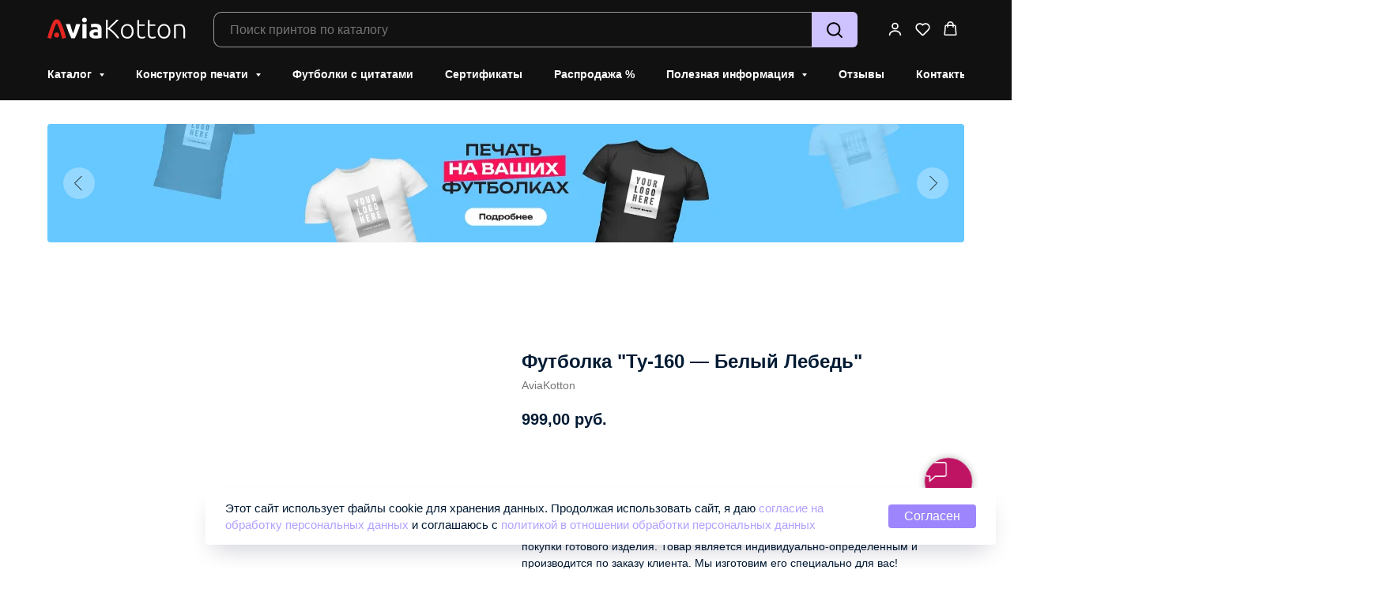

--- FILE ---
content_type: text/html; charset=UTF-8
request_url: https://aviakotton.ru/tshirt/tproduct/289625521-579643975401-futbolka-tu-160-belii-lebed
body_size: 31460
content:
<!DOCTYPE html> <html> <head> <meta charset="utf-8" /> <meta http-equiv="Content-Type" content="text/html; charset=utf-8" /> <meta name="viewport" content="width=device-width, initial-scale=1.0" /> <!--metatextblock-->
<title>Футболка Aviakotton "Ту-160 — Белый Лебедь"</title>
<meta name="description" content="Футболка с правильными приоритетами">
<meta name="keywords" content="ту-160, белый лебедь, самолёт, одежда, все майки, подарочный набор, купить в магазине, авиация, футболка, tshirt, футболка с принтом, худи, толстовка, нахабино, принт на заказ, печать на футболке, принт на футболке, aviakotton">
<meta property="og:title" content="Футболка &quot;Ту-160 — Белый Лебедь&quot;" />
<meta property="og:description" content="Футболка с правильными приоритетами" />
<meta property="og:type" content="website" />
<meta property="og:url" content="https://aviakotton.ru/tshirt/tproduct/289625521-579643975401-futbolka-tu-160-belii-lebed" />
<meta property="og:image" content="https://static.tildacdn.com/stor3333-6562-4063-a230-316436336333/77674763.jpg" />
<link rel="canonical" href="https://aviakotton.ru/tshirt/tproduct/289625521-579643975401-futbolka-tu-160-belii-lebed" />
<!--/metatextblock--> <meta name="format-detection" content="telephone=no" /> <meta http-equiv="x-dns-prefetch-control" content="on"> <link rel="dns-prefetch" href="https://ws.tildacdn.com"> <link rel="dns-prefetch" href="https://static.tildacdn.com"> <link rel="dns-prefetch" href="https://fonts.tildacdn.com"> <link rel="icon" type="image/x-icon" sizes="32x32" href="https://static.tildacdn.com/tild6438-3134-4130-a537-353566396364/favicon.ico" media="(prefers-color-scheme: light)"/> <link rel="icon" type="image/x-icon" sizes="32x32" href="https://static.tildacdn.com/tild3439-6435-4933-b631-656635656537/favicon.ico" media="(prefers-color-scheme: dark)"/> <link rel="icon" type="image/svg+xml" sizes="any" href="https://static.tildacdn.com/tild6235-6336-4165-a134-636332636339/Avia_kotton_A_152x15.svg"> <link rel="apple-touch-icon" type="image/png" href="https://static.tildacdn.com/tild3962-6332-4038-b437-336431626237/Aviakotton_logo_inst.png"> <link rel="icon" type="image/png" sizes="192x192" href="https://static.tildacdn.com/tild3962-6332-4038-b437-336431626237/Aviakotton_logo_inst.png"> <link rel="alternate" type="application/rss+xml" title="AviaKotton" href="https://aviakotton.ru/rss.xml" /> <!-- Assets --> <script src="https://neo.tildacdn.com/js/tilda-fallback-1.0.min.js" async charset="utf-8"></script> <link rel="stylesheet" href="https://static.tildacdn.com/css/tilda-grid-3.0.min.css" type="text/css" media="all" onerror="this.loaderr='y';"/> <link rel="stylesheet" href="https://static.tildacdn.com/ws/project3639709/tilda-blocks-page17283768.min.css?t=1768151642" type="text/css" media="all" onerror="this.loaderr='y';" /><link rel="stylesheet" href="https://static.tildacdn.com/ws/project3639709/tilda-blocks-page17283864.min.css?t=1768151642" type="text/css" media="all" onerror="this.loaderr='y';" /><link rel="stylesheet" href="https://static.tildacdn.com/ws/project3639709/tilda-blocks-page17284931.min.css?t=1768151609" type="text/css" media="all" onerror="this.loaderr='y';" /> <link rel="stylesheet" href="https://static.tildacdn.com/css/tilda-animation-2.0.min.css" type="text/css" media="all" onerror="this.loaderr='y';" /> <link rel="stylesheet" href="https://static.tildacdn.com/css/tilda-popup-1.1.min.css" type="text/css" media="print" onload="this.media='all';" onerror="this.loaderr='y';" /> <noscript><link rel="stylesheet" href="https://static.tildacdn.com/css/tilda-popup-1.1.min.css" type="text/css" media="all" /></noscript> <link rel="stylesheet" href="https://static.tildacdn.com/css/tilda-slds-1.4.min.css" type="text/css" media="print" onload="this.media='all';" onerror="this.loaderr='y';" /> <noscript><link rel="stylesheet" href="https://static.tildacdn.com/css/tilda-slds-1.4.min.css" type="text/css" media="all" /></noscript> <link rel="stylesheet" href="https://static.tildacdn.com/css/tilda-catalog-1.1.min.css" type="text/css" media="print" onload="this.media='all';" onerror="this.loaderr='y';" /> <noscript><link rel="stylesheet" href="https://static.tildacdn.com/css/tilda-catalog-1.1.min.css" type="text/css" media="all" /></noscript> <link rel="stylesheet" href="https://static.tildacdn.com/css/tilda-forms-1.0.min.css" type="text/css" media="all" onerror="this.loaderr='y';" /> <link rel="stylesheet" href="https://static.tildacdn.com/css/tilda-catalog-filters-1.0.min.css" type="text/css" media="all" onerror="this.loaderr='y';" /> <link rel="stylesheet" href="https://static.tildacdn.com/css/tilda-menusub-1.0.min.css" type="text/css" media="print" onload="this.media='all';" onerror="this.loaderr='y';" /> <noscript><link rel="stylesheet" href="https://static.tildacdn.com/css/tilda-menusub-1.0.min.css" type="text/css" media="all" /></noscript> <link rel="stylesheet" href="https://static.tildacdn.com/css/tilda-menu-widgeticons-1.0.min.css" type="text/css" media="all" onerror="this.loaderr='y';" /> <link rel="stylesheet" href="https://static.tildacdn.com/css/tilda-menu-burger-1.0.min.css" type="text/css" media="all" onerror="this.loaderr='y';" /> <link rel="stylesheet" href="https://static.tildacdn.com/css/tilda-cart-1.0.min.css" type="text/css" media="all" onerror="this.loaderr='y';" /> <link rel="stylesheet" href="https://static.tildacdn.com/css/tilda-delivery-1.0.min.css" type="text/css" media="print" onload="this.media='all';" onerror="this.loaderr='y';" /> <noscript><link rel="stylesheet" href="https://static.tildacdn.com/css/tilda-delivery-1.0.min.css" type="text/css" media="all" /></noscript> <link rel="stylesheet" href="https://static.tildacdn.com/css/tilda-wishlist-1.0.min.css" type="text/css" media="all" onerror="this.loaderr='y';" /> <link rel="stylesheet" href="https://static.tildacdn.com/css/tilda-zero-gallery-1.0.min.css" type="text/css" media="all" onerror="this.loaderr='y';" /> <script type="text/javascript">TildaFonts=["2485","2488","2491","2494"];</script> <script type="text/javascript" src="https://static.tildacdn.com/js/tilda-fonts.min.js" charset="utf-8" onerror="this.loaderr='y';"></script> <script nomodule src="https://static.tildacdn.com/js/tilda-polyfill-1.0.min.js" charset="utf-8"></script> <script type="text/javascript">function t_onReady(func) {if(document.readyState!='loading') {func();} else {document.addEventListener('DOMContentLoaded',func);}}
function t_onFuncLoad(funcName,okFunc,time) {if(typeof window[funcName]==='function') {okFunc();} else {setTimeout(function() {t_onFuncLoad(funcName,okFunc,time);},(time||100));}}function t_throttle(fn,threshhold,scope) {return function() {fn.apply(scope||this,arguments);};}function t396_initialScale(t){var e=document.getElementById("rec"+t);if(e){var i=e.querySelector(".t396__artboard");if(i){window.tn_scale_initial_window_width||(window.tn_scale_initial_window_width=document.documentElement.clientWidth);var a=window.tn_scale_initial_window_width,r=[],n,l=i.getAttribute("data-artboard-screens");if(l){l=l.split(",");for(var o=0;o<l.length;o++)r[o]=parseInt(l[o],10)}else r=[320,480,640,960,1200];for(var o=0;o<r.length;o++){var d=r[o];a>=d&&(n=d)}var _="edit"===window.allrecords.getAttribute("data-tilda-mode"),c="center"===t396_getFieldValue(i,"valign",n,r),s="grid"===t396_getFieldValue(i,"upscale",n,r),w=t396_getFieldValue(i,"height_vh",n,r),g=t396_getFieldValue(i,"height",n,r),u=!!window.opr&&!!window.opr.addons||!!window.opera||-1!==navigator.userAgent.indexOf(" OPR/");if(!_&&c&&!s&&!w&&g&&!u){var h=parseFloat((a/n).toFixed(3)),f=[i,i.querySelector(".t396__carrier"),i.querySelector(".t396__filter")],v=Math.floor(parseInt(g,10)*h)+"px",p;i.style.setProperty("--initial-scale-height",v);for(var o=0;o<f.length;o++)f[o].style.setProperty("height","var(--initial-scale-height)");t396_scaleInitial__getElementsToScale(i).forEach((function(t){t.style.zoom=h}))}}}}function t396_scaleInitial__getElementsToScale(t){return t?Array.prototype.slice.call(t.children).filter((function(t){return t&&(t.classList.contains("t396__elem")||t.classList.contains("t396__group"))})):[]}function t396_getFieldValue(t,e,i,a){var r,n=a[a.length-1];if(!(r=i===n?t.getAttribute("data-artboard-"+e):t.getAttribute("data-artboard-"+e+"-res-"+i)))for(var l=0;l<a.length;l++){var o=a[l];if(!(o<=i)&&(r=o===n?t.getAttribute("data-artboard-"+e):t.getAttribute("data-artboard-"+e+"-res-"+o)))break}return r}window.TN_SCALE_INITIAL_VER="1.0",window.tn_scale_initial_window_width=null;</script> <script src="https://static.tildacdn.com/js/jquery-1.10.2.min.js" charset="utf-8" onerror="this.loaderr='y';"></script> <script src="https://static.tildacdn.com/js/tilda-scripts-3.0.min.js" charset="utf-8" defer onerror="this.loaderr='y';"></script> <script src="https://static.tildacdn.com/ws/project3639709/tilda-blocks-page17283768.min.js?t=1768151642" onerror="this.loaderr='y';"></script><script src="https://static.tildacdn.com/ws/project3639709/tilda-blocks-page17283864.min.js?t=1768151642" onerror="this.loaderr='y';"></script><script src="https://static.tildacdn.com/ws/project3639709/tilda-blocks-page17284931.min.js?t=1768151609" charset="utf-8" onerror="this.loaderr='y';"></script> <script src="https://static.tildacdn.com/js/tilda-lazyload-1.0.min.js" charset="utf-8" async onerror="this.loaderr='y';"></script> <script src="https://static.tildacdn.com/js/tilda-animation-2.0.min.js" charset="utf-8" async onerror="this.loaderr='y';"></script> <script src="https://static.tildacdn.com/js/hammer.min.js" charset="utf-8" async onerror="this.loaderr='y';"></script> <script src="https://static.tildacdn.com/js/tilda-slds-1.4.min.js" charset="utf-8" async onerror="this.loaderr='y';"></script> <script src="https://static.tildacdn.com/js/tilda-products-1.0.min.js" charset="utf-8" async onerror="this.loaderr='y';"></script> <script src="https://static.tildacdn.com/js/tilda-catalog-1.1.min.js" charset="utf-8" async onerror="this.loaderr='y';"></script> <script src="https://static.tildacdn.com/js/tilda-menu-1.0.min.js" charset="utf-8" async onerror="this.loaderr='y';"></script> <script src="https://static.tildacdn.com/js/tilda-menusub-1.0.min.js" charset="utf-8" async onerror="this.loaderr='y';"></script> <script src="https://static.tildacdn.com/js/tilda-menu-widgeticons-1.0.min.js" charset="utf-8" async onerror="this.loaderr='y';"></script> <script src="https://static.tildacdn.com/js/tilda-menu-burger-1.0.min.js" charset="utf-8" async onerror="this.loaderr='y';"></script> <script src="https://static.tildacdn.com/js/tilda-zero-1.1.min.js" charset="utf-8" async onerror="this.loaderr='y';"></script> <script src="https://static.tildacdn.com/js/tilda-popup-1.0.min.js" charset="utf-8" async onerror="this.loaderr='y';"></script> <script src="https://static.tildacdn.com/js/tilda-forms-1.0.min.js" charset="utf-8" async onerror="this.loaderr='y';"></script> <script src="https://static.tildacdn.com/js/tilda-cart-1.1.min.js" charset="utf-8" async onerror="this.loaderr='y';"></script> <script src="https://static.tildacdn.com/js/tilda-widget-positions-1.0.min.js" charset="utf-8" async onerror="this.loaderr='y';"></script> <script src="https://static.tildacdn.com/js/tilda-delivery-1.0.min.js" charset="utf-8" async onerror="this.loaderr='y';"></script> <script src="https://static.tildacdn.com/js/tilda-wishlist-1.0.min.js" charset="utf-8" async onerror="this.loaderr='y';"></script> <script src="https://static.tildacdn.com/js/tilda-zero-gallery-1.0.min.js" charset="utf-8" async onerror="this.loaderr='y';"></script> <script src="https://static.tildacdn.com/js/tilda-zero-scale-1.0.min.js" charset="utf-8" async onerror="this.loaderr='y';"></script> <script src="https://static.tildacdn.com/js/tilda-skiplink-1.0.min.js" charset="utf-8" async onerror="this.loaderr='y';"></script> <script src="https://static.tildacdn.com/js/tilda-events-1.0.min.js" charset="utf-8" async onerror="this.loaderr='y';"></script> <script type="text/javascript" src="https://static.tildacdn.com/js/tilda-buyer-dashboard-1.0.min.js" charset="utf-8" async onerror="this.loaderr='y';"></script> <!-- nominify begin --><meta name="p:domain_verify" content="8a48e7ecc1bd78ab860b5ce54f2dc931"/> <script type="text/javascript">!function(){var t=document.createElement("script");t.type="text/javascript",t.async=!0,t.src='https://vk.com/js/api/openapi.js?169',t.onload=function(){VK.Retargeting.Init("VK-RTRG-1848112-bvF04"),VK.Retargeting.Hit()},document.head.appendChild(t)}();</script><noscript><img src="https://vk.com/rtrg?p=VK-RTRG-1848112-bvF04" style="position:fixed; left:-999px;" alt=""/></noscript> <script type="text/javascript">
    var digiScript = document.createElement('script');
    digiScript.src = '//aq.dolyame.ru/7979/client.js'; // 
    digiScript.defer = true;
    digiScript.async = true;
    document.head.appendChild(digiScript);
</script><!-- nominify end --><script type="text/javascript">window.dataLayer=window.dataLayer||[];</script> <script type="text/javascript">(function() {if((/bot|google|yandex|baidu|bing|msn|duckduckbot|teoma|slurp|crawler|spider|robot|crawling|facebook/i.test(navigator.userAgent))===false&&typeof(sessionStorage)!='undefined'&&sessionStorage.getItem('visited')!=='y'&&document.visibilityState){var style=document.createElement('style');style.type='text/css';style.innerHTML='@media screen and (min-width: 980px) {.t-records {opacity: 0;}.t-records_animated {-webkit-transition: opacity ease-in-out .2s;-moz-transition: opacity ease-in-out .2s;-o-transition: opacity ease-in-out .2s;transition: opacity ease-in-out .2s;}.t-records.t-records_visible {opacity: 1;}}';document.getElementsByTagName('head')[0].appendChild(style);function t_setvisRecs(){var alr=document.querySelectorAll('.t-records');Array.prototype.forEach.call(alr,function(el) {el.classList.add("t-records_animated");});setTimeout(function() {Array.prototype.forEach.call(alr,function(el) {el.classList.add("t-records_visible");});sessionStorage.setItem("visited","y");},400);}
document.addEventListener('DOMContentLoaded',t_setvisRecs);}})();</script></head> <body class="t-body" style="margin:0;"> <!--allrecords--> <div id="allrecords" class="t-records" data-product-page="y" data-hook="blocks-collection-content-node" data-tilda-project-id="3639709" data-tilda-page-id="17284931" data-tilda-page-alias="tshirt" data-tilda-formskey="5cc918500823ba4e541742066a394f33" data-tilda-stat-scroll="yes" data-tilda-lazy="yes" data-tilda-root-zone="com" data-tilda-project-headcode="yes" data-tilda-ts="y" data-tilda-project-country="RU">
<div id="rec1735992931" class="r t-rec" style="" data-animationappear="off" data-record-type="1002"> <script>t_onReady(function() {setTimeout(function() {t_onFuncLoad('twishlist__init',function() {twishlist__init('1735992931');});},500);var rec=document.querySelector('#rec1735992931');if(!rec) return;var userAgent=navigator.userAgent.toLowerCase();var isAndroid=userAgent.indexOf('android')!==-1;var body=document.body;if(!body) return;var isScrollablefFix=body.classList.contains('t-body_scrollable-fix-for-android');if(isAndroid&&!isScrollablefFix) {body.classList.add('t-body_scrollable-fix-for-android');document.head.insertAdjacentHTML('beforeend','<style>@media screen and (max-width: 560px) {\n.t-body_scrollable-fix-for-android {\noverflow: visible !important;\n}\n}\n</style>');console.log('Android css fix was inited');};if(userAgent.indexOf('instagram')!==-1&&userAgent.indexOf('iphone')!==-1) {body.style.position='relative';}
var wishlistWindow=rec.querySelector('.t1002__wishlistwin');var currentMode=document.querySelector('.t-records').getAttribute('data-tilda-mode');if(wishlistWindow&&currentMode!=='edit'&&currentMode!=='preview') {wishlistWindow.addEventListener('scroll',t_throttle(function() {if(window.lazy==='y'||document.querySelector('#allrecords').getAttribute('data-tilda-lazy')==='yes') {t_onFuncLoad('t_lazyload_update',function() {t_lazyload_update();});}},500));}});</script> <div class="t1002" data-wishlist-hook="#showfavorites" data-wishlistbtn-pos="picture" data-project-currency="руб." data-project-currency-side="r" data-project-currency-sep="," data-project-currency-code="RUB"> <div class="t1002__wishlistwin" style="display:none"> <div class="t1002__wishlistwin-content"> <div class="t1002__close t1002__wishlistwin-close"> <button type="button" class="t1002__close-button t1002__wishlistwin-close-wrapper" aria-label="Закрыть вишлист"> <svg role="presentation" class="t1002__wishlistwin-close-icon" width="23px" height="23px" viewBox="0 0 23 23" version="1.1" xmlns="http://www.w3.org/2000/svg" xmlns:xlink="http://www.w3.org/1999/xlink"> <g stroke="none" stroke-width="1" fill="#000" fill-rule="evenodd"> <rect transform="translate(11.313708, 11.313708) rotate(-45.000000) translate(-11.313708, -11.313708) " x="10.3137085" y="-3.6862915" width="2" height="30"></rect> <rect transform="translate(11.313708, 11.313708) rotate(-315.000000) translate(-11.313708, -11.313708) " x="10.3137085" y="-3.6862915" width="2" height="30"></rect> </g> </svg> </button> </div> <div class="t1002__wishlistwin-top"> <div class="t1002__wishlistwin-heading t-name t-name_xl"></div> </div> <div class="t1002__wishlistwin-products"></div> </div> </div> </div> <style>.t1002__addBtn:not(.t-popup .t1002__addBtn):not(.t-store__product-snippet .t1002__addBtn){}.t1002__addBtn{border-radius:30px;}.t1002__addBtn svg path{}</style> <style>.t-menuwidgeticons__wishlist .t-menuwidgeticons__icon-counter{background-color:#bf1363;color:#ffffff;}</style> <style>#rec1735992931 .t1002__wishlisticon-imgwrap {box-shadow:0px 15px 30px -10px rgba(0,11,48,0.2);}</style> </div>

<!-- PRODUCT START -->

                




<!-- product header -->
<!--header-->
<div id="t-header" class="t-records" data-hook="blocks-collection-content-node" data-tilda-project-id="3639709" data-tilda-page-id="17283768" data-tilda-formskey="5cc918500823ba4e541742066a394f33" data-tilda-stat-scroll="yes" data-tilda-lazy="yes" data-tilda-root-zone="one"  data-tilda-project-headcode="yes"  data-tilda-ts="y"    data-tilda-project-country="RU">

    <div id="rec1734390231" class="r t-rec" style="background-color:#111111; " data-animationappear="off" data-record-type="1261"    data-bg-color="#111111"  >
<!-- T1261 -->






	
	





<div id="nav1734390231marker"></div>
<div id="nav1734390231" class="t1261" data-menu="yes"
				 data-menu-widgeticon-cart="yes"	 data-menu-widgeticon-members="yes"	 data-menu-widgeticon-wishlist="yes"		>
	<div class="t1261__panel t1261__panel_static">
		<div class="t1261__wrap">
			<div class="t1261__top-line">
				<div class="t1261__container t1261__container_12">
											<div class="t1261__top-left">
							<div class="t1261__logo">
																	<a class="t1261__logo-link" href="/" >
													<img
			class="t1261__logo-image"
			imgfield="img"
			src="https://static.tildacdn.com/tild3335-3162-4332-b165-323833326632/logo_-_-01.svg"
			alt="dtf, dtf-печать, футболка купить в магазине в подарок одежду коллеге авиакоттон aviakotton наклейки печать наклеек нахабино"
		>
	
									</a>
															</div>
						</div>
																<div class="t1261__top-middle">
																						<div class="t1261__catalog-search js-search-wrap" data-search-target="all">
									<div class="t1261__search-wrap">
										<input
											type="text"
											name="search"
											class="t1261__search-input js-search-input t-input"
											autocorrect="off"
											autocomplete="off"
											autocapitalize="off"
											 placeholder="Поиск принтов по каталогу"										>
										<button class="t1261__search-reset js-search-reset t-btn" type="button">
											<svg role="presentation" width="10" height="10" viewBox="0 0 28 28" fill="none" xmlns="http://www.w3.org/2000/svg">
																								<path d="M0.754014 27.4806L27.0009 1.32294" stroke="#000"/>
												<path d="M26.9688 27.5665L0.757956 1.39984" stroke="#000"/>
											</svg>
										</button>
										<div class="t1261__search-loading-icon js-search-loading">
											<svg role="presentation" width="16" height="16" viewBox="0 0 24 24" fill="none" xmlns="http://www.w3.org/2000/svg">
																								<path d="M5.12544 3.27734C2.57644 5.34 0.75 8.49358 0.75 12.028C0.75 17.3825 4.49041 21.8634 9.50089 23.0004" stroke="#000"></path>
												<path d="M2 2.02734L5.75038 2.65241L5.12532 6.40279" stroke="#000"></path>
												<path d="M18.8785 20.5C21.4275 18.4373 23.2539 15.2838 23.2539 11.7493C23.2539 6.39481 19.5135 1.91392 14.503 0.776984" stroke="#000"></path>
												<path d="M22.0039 21.75L18.2534 21.1249L18.8785 17.3746" stroke="#000"></path>
											</svg>
										</div>
									</div>
									
						
	
	
			
						
				
				
						
																													
			<div
			class="t-btn t-btnflex t-btnflex_type_button2 t-btnflex_md t1261__search-button"
							type="button"
																							><span class="t-btnflex__icon"style="--icon:url('https://static.tildacdn.com/tild3431-3434-4663-b930-643761356163/search-black.svg');"></span>
<style>#rec1734390231 .t-btnflex.t-btnflex_type_button2 {color:#111111;background-color:#cec2ff;--border-width:0px;border-style:none !important;border-radius:6px;box-shadow:none !important;transition-duration:0.2s;transition-property: background-color, color, border-color, box-shadow, opacity, transform, gap;transition-timing-function: ease-in-out;}@media (hover: hover) {#rec1734390231 .t-btnflex.t-btnflex_type_button2:not(.t-animate_no-hover):hover {background-color:#b3a0ff !important;}#rec1734390231 .t-btnflex.t-btnflex_type_button2:not(.t-animate_no-hover):focus-visible {background-color:#b3a0ff !important;}}</style></div>
										<div class="t1261__search-found js-search-found"></div>
								</div>
													</div>
																<div class="t1261__top-right">
							
			<div class="t1261__menu-widgets t1261__menu-widgets_desktop">
							<div class="t1261__menu-widget">
					

	<ul class="t-menuwidgeticons__wrapper">
																	
			
			<li class="t-menuwidgeticons__icon t-menuwidgeticons__icon_sm t-menuwidgeticons__members">
				<a
					class="t-menuwidgeticons__link t-menuwidgeticons__link_members"
					href="#openmembersbar"
					role="button"
					aria-label="Members"
									>
					<div class="t-menuwidgeticons__img t-menuwidgeticons__img_members">
						<svg xmlns="http://www.w3.org/2000/svg" viewBox="0 0 22 22" fill="none">
							<circle cx="11" cy="7" r="4" stroke="#ffffff" stroke-width="2"/>
							<path d="M19 20C19 16.6863 15.4183 14 11 14C6.58172 14 3 16.6863 3 20" stroke="#ffffff" stroke-width="2" stroke-linecap="round"/>
						</svg>
					</div>
				</a>
			</li>
							
			<li class="t-menuwidgeticons__icon t-menuwidgeticons__icon_sm t-menuwidgeticons__wishlist">
				<a
					class="t-menuwidgeticons__link t-menuwidgeticons__link_wishlist"
					href="#showfavorites"
					role="button"
					aria-label="Wishlist"
				>
					<div class="t-menuwidgeticons__img t-menuwidgeticons__img_wishlisticon">
						<svg viewBox="0 0 22 22" fill="none" xmlns="http://www.w3.org/2000/svg">
							<path fill-rule="evenodd" clip-rule="evenodd" d="M19.0307 5.03067C21.12 7.11998 21.12 10.5074 19.0307 12.5968L11.7071 19.9203C11.3166 20.3108 10.6834 20.3108 10.2929 19.9203L2.96933 12.5968C0.880016 10.5074 0.880015 7.11998 2.96933 5.03067C5.05865 2.94135 8.4461 2.94135 10.5354 5.03067L11 5.49525L11.4646 5.03067C13.5539 2.94135 16.9414 2.94135 19.0307 5.03067Z" stroke="#ffffff" stroke-width="2" stroke-linecap="round"/>
						</svg>
						<div class="t-menuwidgeticons__icon-counter js-wishlisticon-counter"></div>
					</div>
				</a>
			</li>
							
			<li class="t-menuwidgeticons__icon t-menuwidgeticons__icon_sm t-menuwidgeticons__cart">
				<a
					class="t-menuwidgeticons__link t-menuwidgeticons__link_cart"
					href="#opencart"
					role="button"
					aria-label="Cart"
				>
					<div class="t-menuwidgeticons__img t-menuwidgeticons__img_carticon">
						<svg viewBox="0 0 22 22" fill="none" xmlns="http://www.w3.org/2000/svg">
							<path d="M3.67986 6.91023C3.72631 6.39482 4.15832 6 4.67582 6H17.3242C17.8417 6 18.2737 6.39482 18.3201 6.91023L19.4018 18.9102C19.4545 19.4956 18.9935 20 18.4058 20H3.59419C3.00646 20 2.54547 19.4956 2.59823 18.9102L3.67986 6.91023Z" stroke="#ffffff" stroke-width="1.8"/>
							<path d="M15 9V5C15 2.79086 13.2091 1 11 1C8.79086 1 7 2.79086 7 5V9" stroke="#ffffff" stroke-width="1.85"/>
						</svg>
						<div class="t-menuwidgeticons__icon-counter js-carticon-counter"></div>
					</div>
				</a>
			</li>
			</ul>

	<style>
		.t-menuwidgeticons__button_hidden_1734390231 {
			display: none !important;
		}

		
			</style>
				</div>
										<div class="t1261__menu-burger t1261__menu-burger_mobile js-burger">
					





            		    

<button type="button"
    aria-expanded="false"
    aria-label="Navigation menu"
    class="t-menu-burger"
>
    <div class="t-menu-burger__icon t-menu-burger__icon_first t-menu-burger__icon_small">
        <span style="background-color: #ffffff;"></span>
        <span style="background-color: #ffffff;"></span>
        <span style="background-color: #ffffff;"></span>
        <span style="background-color: #ffffff;"></span>
    </div>
</button>

    <style>
        #rec1734390231 .t-menu-burger__text {
            color: #ffffff;
        }
    </style>


				</div>
					</div>
	
						</div>
									</div>
			</div>
			<div class="t1261__bottom-line t1261__bottom-line_menu-mobile">
									<div class="t1261__container t1261__container_12">
						<nav class="t1261__menu t1261__menu_mobile js-burger-menu">
							<ul role="list" class="t1261__menu-list t-menu__list">
																																		<li class="t1261__list-item">
										<a
											class="t1261__link-item t1261__link-item_submenu t-menu__link-item"
											href=""
											data-menu-submenu-hook="link_sub1_1734390231"
											data-menu-item-number="1"
																																		aria-expanded="false" role="button"
																					>
											Каталог
										</a>
										


			<div class="t-menusub" data-submenu-hook="link_sub1_1734390231" data-submenu-margin="15px" data-add-submenu-arrow="on">
			<div class="t-menusub__menu t-menusub__menu_adaptive960">
				<div class="t-menusub__content">
					<ul role="list" class="t-menusub__list">
													<li class="t-menusub__list-item t-name t-name_xs">
								<a class="t-menusub__link-item t-name t-name_xs"
									href="/shop"
																		data-menu-item-number="1"
								>
									Все товары
								</a>
							</li>
													<li class="t-menusub__list-item t-name t-name_xs">
								<a class="t-menusub__link-item t-name t-name_xs"
									href="/tshirt"
																		data-menu-item-number="1"
								>
									Все футболки
								</a>
							</li>
													<li class="t-menusub__list-item t-name t-name_xs">
								<a class="t-menusub__link-item t-name t-name_xs"
									href="/aviation"
																		data-menu-item-number="1"
								>
									Принты с авиацией
								</a>
							</li>
													<li class="t-menusub__list-item t-name t-name_xs">
								<a class="t-menusub__link-item t-name t-name_xs"
									href="/quote"
																		data-menu-item-number="1"
								>
									Футболки с цитатами
								</a>
							</li>
													<li class="t-menusub__list-item t-name t-name_xs">
								<a class="t-menusub__link-item t-name t-name_xs"
									href="/humor"
																		data-menu-item-number="1"
								>
									Принты с юмором
								</a>
							</li>
													<li class="t-menusub__list-item t-name t-name_xs">
								<a class="t-menusub__link-item t-name t-name_xs"
									href="/t-shirt_constr"
																		data-menu-item-number="1"
								>
									Фразы на футболках
								</a>
							</li>
													<li class="t-menusub__list-item t-name t-name_xs">
								<a class="t-menusub__link-item t-name t-name_xs"
									href="/ai"
																		data-menu-item-number="1"
								>
									Нейросеть
								</a>
							</li>
													<li class="t-menusub__list-item t-name t-name_xs">
								<a class="t-menusub__link-item t-name t-name_xs"
									href="/antibrend"
																		data-menu-item-number="1"
								>
									Антибренды
								</a>
							</li>
													<li class="t-menusub__list-item t-name t-name_xs">
								<a class="t-menusub__link-item t-name t-name_xs"
									href="/words_"
																		data-menu-item-number="1"
								>
									Фразы со смыслом
								</a>
							</li>
													<li class="t-menusub__list-item t-name t-name_xs">
								<a class="t-menusub__link-item t-name t-name_xs"
									href="/stickers"
																		data-menu-item-number="1"
								>
									Стикеры
								</a>
							</li>
													<li class="t-menusub__list-item t-name t-name_xs">
								<a class="t-menusub__link-item t-name t-name_xs"
									href="/hoody"
																		data-menu-item-number="1"
								>
									Худи
								</a>
							</li>
													<li class="t-menusub__list-item t-name t-name_xs">
								<a class="t-menusub__link-item t-name t-name_xs"
									href="/sweatshirt"
																		data-menu-item-number="1"
								>
									Свитшоты
								</a>
							</li>
													<li class="t-menusub__list-item t-name t-name_xs">
								<a class="t-menusub__link-item t-name t-name_xs"
									href="/bag"
																		data-menu-item-number="1"
								>
									Эко сумки-шопперы
								</a>
							</li>
													<li class="t-menusub__list-item t-name t-name_xs">
								<a class="t-menusub__link-item t-name t-name_xs"
									href="/sity"
																		data-menu-item-number="1"
								>
									Города
								</a>
							</li>
											</ul>
				</div>
			</div>
		</div>
										</li>
																										<li class="t1261__list-item">
										<a
											class="t1261__link-item t1261__link-item_submenu t-menu__link-item"
											href=""
											data-menu-submenu-hook="link_sub2_1734390231"
											data-menu-item-number="2"
																																		aria-expanded="false" role="button"
																					>
											Конструктор печати
										</a>
										


			<div class="t-menusub" data-submenu-hook="link_sub2_1734390231" data-submenu-margin="15px" data-add-submenu-arrow="on">
			<div class="t-menusub__menu t-menusub__menu_adaptive960">
				<div class="t-menusub__content">
					<ul role="list" class="t-menusub__list">
													<li class="t-menusub__list-item t-name t-name_xs">
								<a class="t-menusub__link-item t-name t-name_xs"
									href="/kid_photo"
																		data-menu-item-number="2"
								>
									Детское фото на футболке
								</a>
							</li>
													<li class="t-menusub__list-item t-name t-name_xs">
								<a class="t-menusub__link-item t-name t-name_xs"
									href="/zakaz_print"
																		data-menu-item-number="2"
								>
									Напечатать свой принт
								</a>
							</li>
													<li class="t-menusub__list-item t-name t-name_xs">
								<a class="t-menusub__link-item t-name t-name_xs"
									href="/construction"
																		data-menu-item-number="2"
								>
									Напечатать свою фразу
								</a>
							</li>
													<li class="t-menusub__list-item t-name t-name_xs">
								<a class="t-menusub__link-item t-name t-name_xs"
									href="/t-shirt_constr"
																		data-menu-item-number="2"
								>
									Фразы на футболке
								</a>
							</li>
											</ul>
				</div>
			</div>
		</div>
										</li>
																										<li class="t1261__list-item">
										<a
											class="t1261__link-item t-menu__link-item"
											href="/quote"
											data-menu-submenu-hook=""
											data-menu-item-number="3"
																																		
																					>
											Футболки с цитатами
										</a>
										


										</li>
																										<li class="t1261__list-item">
										<a
											class="t1261__link-item t-menu__link-item"
											href=""
											data-menu-submenu-hook=""
											data-menu-item-number="4"
																																		
																					>
											Сертификаты
										</a>
										


										</li>
																										<li class="t1261__list-item">
										<a
											class="t1261__link-item t-menu__link-item"
											href="/sale"
											data-menu-submenu-hook=""
											data-menu-item-number="5"
																																		
																					>
											Распродажа %
										</a>
										


										</li>
																										<li class="t1261__list-item">
										<a
											class="t1261__link-item t1261__link-item_submenu t-menu__link-item"
											href=""
											data-menu-submenu-hook="link_sub6_1734390231"
											data-menu-item-number="6"
																																		aria-expanded="false" role="button"
																					>
											Полезная информация
										</a>
										


			<div class="t-menusub" data-submenu-hook="link_sub6_1734390231" data-submenu-margin="15px" data-add-submenu-arrow="on">
			<div class="t-menusub__menu t-menusub__menu_adaptive960">
				<div class="t-menusub__content">
					<ul role="list" class="t-menusub__list">
													<li class="t-menusub__list-item t-name t-name_xs">
								<a class="t-menusub__link-item t-name t-name_xs"
									href="/dtf"
																		data-menu-item-number="6"
								>
									Технология dtf-печати
								</a>
							</li>
													<li class="t-menusub__list-item t-name t-name_xs">
								<a class="t-menusub__link-item t-name t-name_xs"
									href="/termoperenos"
																		data-menu-item-number="6"
								>
									Технология термопереноса
								</a>
							</li>
													<li class="t-menusub__list-item t-name t-name_xs">
								<a class="t-menusub__link-item t-name t-name_xs"
									href="/montage_sticker"
																		data-menu-item-number="6"
								>
									Монтаж виниловых наклеек
								</a>
							</li>
													<li class="t-menusub__list-item t-name t-name_xs">
								<a class="t-menusub__link-item t-name t-name_xs"
									href="/care"
																		data-menu-item-number="6"
								>
									Правила ухода за принтом
								</a>
							</li>
													<li class="t-menusub__list-item t-name t-name_xs">
								<a class="t-menusub__link-item t-name t-name_xs"
									href="/help"
																		data-menu-item-number="6"
								>
									Как оформить заказ на сайте
								</a>
							</li>
													<li class="t-menusub__list-item t-name t-name_xs">
								<a class="t-menusub__link-item t-name t-name_xs"
									href="/pay_delivery"
																		data-menu-item-number="6"
								>
									Оплата и доставка
								</a>
							</li>
											</ul>
				</div>
			</div>
		</div>
										</li>
																										<li class="t1261__list-item">
										<a
											class="t1261__link-item t-menu__link-item"
											href="https://yandex.ru/maps/org/aviakotton/32856214524/reviews/?ll=37.163476%2C55.846154&amp;utm_campaign=v1&amp;utm_medium=rating&amp;utm_source=badge&amp;z=8"
											data-menu-submenu-hook=""
											data-menu-item-number="7"
																																		
																					>
											Отзывы
										</a>
										


										</li>
																										<li class="t1261__list-item">
										<a
											class="t1261__link-item t-menu__link-item"
											href="/contacts"
											data-menu-submenu-hook=""
											data-menu-item-number="8"
																																		
																					>
											Контакты
										</a>
										


										</li>
															</ul>
						</nav>
					</div>
									
			</div>
		</div>
	</div>
	</div>

<style>
				#rec1734390231 .t1261__panel {
						background-color: rgba(17,17,17,1);		}
							#rec1734390231 .t1261__menu_desktop,
			#rec1734390231 .t1261__dropdown {
				background-color: rgba(17,17,17,1);
			}
			@media screen and (max-width: 960px) {
				#rec1734390231 .t1261__menu_mobile {
					background-color: rgba(17,17,17,1);
				}
			}
								#rec1734390231 .t1261__list-item {
			padding: 0 20px;
		}
					#rec1734390231 .t1261__logo-image {
			max-width: 180px;
		}
					#rec1734390231 .t1261__search-found {
			background-color: #111111;		}
				#rec1734390231 .t1261__search-input {
			background-color: #111111;			color: #ffffff;			 border-radius: 10px;			 border-color: #9c9c9c;					}
					#rec1734390231 .t1261__search-reset path,
		#rec1734390231 .t1261__search-loading-icon path {
			stroke: #cec2ff;
		}

		#rec1734390231 .t1261__search-error path {
			fill: #cec2ff;
		}
					</style>










	
				
				
					
						
		
										
		
							
					
																
		 

		
				
			<style> #rec1734390231 .t1261__logo-title {   color: #ffffff; }</style>
	








	
				
				
					
						
		
										
		
									
																
		 

		
							
						
		
										
		
									
																
		 

		
				
			<style> #rec1734390231 .t1261__search-item .t1261__search-link {   color: #ffffff; } #rec1734390231 .t1261__search-error-text {   color: #ffffff; }</style>
	








	
				
				
					
						
		
										
		
									
																
		 

		
				
			<style> #rec1734390231 .t1261__list-item .t1261__link-item {  font-size: 14px;  color: #ffffff; font-weight: 600; }</style>
	
	                                                        
    









	
				
				
					
						
		
										
		
									
																
		 

		
				
			<style> #rec1734390231 .t1261__list-item .t1261__link-item {  font-size: 14px;  color: #ffffff; font-weight: 600; }</style>
	








	
				
				
					
						
		
										
		
									
																
		 

		
				
			<style> #rec1734390231 .t1261__dropdown-item .t1261__dropdown-item-link {  font-size: 14px;  color: #ffffff; font-weight: 600; }</style>
	








	
				
				
					
						
		
										
		
							
																					
														
																
		 

		
				
			<style> #rec1734390231 .t1261__dropdown-item .t1261__dropdown-submenu-link {  font-size: 14px;  color: #ffffff; font-weight: 400; }</style>
	








	
				
				
					
						
		
										
		
							
					
																
		 

		
				
			<style> #rec1734390231 .t1261__logo-title {   color: #ffffff; }</style>
	

									
									
											
<style>
		#rec1734390231 .t1261__dropdown-item-link {
					transition: color 0.3s ease-in-out, opacity 0.3s ease-in-out;	
							position: relative;
			}
	

		#rec1734390231 .t1261__dropdown-item-link:not(.t-active):not(.tooltipstered)::after {
		content: '';
		position: absolute;
		left: 0;
					bottom: 20%;
			opacity: 0;
			width: 100%;
			height: 100%;
			border-bottom: 0px solid #cec2ff;
			box-shadow: inset 0px -1px 0px 0px #cec2ff;
				transition: all 0.3s ease;
		pointer-events: none;
	}
	
			#rec1734390231 .t1261__dropdown-item-link:not(.t-active):not(.tooltipstered):hover {
			color: #cec2ff !important;					}
		#rec1734390231 .t1261__dropdown-item-link:not(.t-active):not(.tooltipstered):focus-visible {
			color: #cec2ff !important;					}
	
			#rec1734390231 .t1261__dropdown-item-link:not(.t-active):not(.tooltipstered):hover::after {
							opacity: 1;
									bottom: -0px;
									}

		#rec1734390231 .t1261__dropdown-item-link:not(.t-active):not(.tooltipstered):focus-visible::after {
							opacity: 1;
									bottom: -0px;
									}
	</style>

	<style>
						#rec1734390231 .t1261__dropdown-submenu-link {
							transition: color 0.3s ease-in-out, opacity 0.3s ease-in-out;
					}
					#rec1734390231 .t1261__dropdown-submenu-link:not(.t-active):not(.tooltipstered):hover {
				color: #cec2ff !important;							}
			</style>

				
	<style>
		@media screen and (min-width: 961px) {
			#rec1734390231 .t-menusub__menu {
				background-color:#111111;								max-width:240px;				border-radius:4px;											}
		}
	</style>


		
		
<style>
#rec1734390231 .t-menu__link-item{
		-webkit-transition: color 0.3s ease-in-out, opacity 0.3s ease-in-out;
	transition: color 0.3s ease-in-out, opacity 0.3s ease-in-out;	
			position: relative;
	}


#rec1734390231 .t-menu__link-item:not(.t-active):not(.tooltipstered)::after {
	content: '';
	position: absolute;
	left: 0;
		bottom: 20%;
	opacity: 0;
	width: 100%;
	height: 100%;
	border-bottom: 0px solid #cec2ff;
	-webkit-box-shadow: inset 0px -1px 0px 0px #cec2ff;
	-moz-box-shadow: inset 0px -1px 0px 0px #cec2ff;
	box-shadow: inset 0px -1px 0px 0px #cec2ff;
		-webkit-transition: all 0.3s ease;
	transition: all 0.3s ease;
	pointer-events: none;
}

#rec1734390231 .t-menu__link-item.t-active:not(.t978__menu-link){
	color:#cec2ff !important;	font-weight:600 !important;	}

#rec1734390231 .t-menu__link-item.t-active::after {
content: '';
position: absolute;
left: 0;
-webkit-transition: all 0.3s ease;
transition: all 0.3s ease;
opacity: 1;
width: 100%;
height: 100%;
bottom: -0px;
border-bottom: 0px solid #cec2ff;
-webkit-box-shadow: inset 0px -1px 0px 0px #cec2ff;
-moz-box-shadow: inset 0px -1px 0px 0px #cec2ff;
box-shadow: inset 0px -1px 0px 0px #cec2ff;
}

#rec1734390231 .t-menu__link-item:not(.t-active):not(.tooltipstered):hover {
	color: #cec2ff !important;	}
#rec1734390231 .t-menu__link-item:not(.t-active):not(.tooltipstered):focus-visible{
	color: #cec2ff !important;	}

#rec1734390231 .t-menu__link-item:not(.t-active):not(.tooltipstered):hover::after {
		opacity: 1;
	bottom: -0px;	}

#rec1734390231 .t-menu__link-item:not(.t-active):not(.tooltipstered):focus-visible::after{
		opacity: 1;
	bottom: -0px;	}

@supports (overflow:-webkit-marquee) and (justify-content:inherit)
{
	#rec1734390231 .t-menu__link-item,
	#rec1734390231 .t-menu__link-item.t-active {
	opacity: 1 !important;
	}
}
</style>
										

	

<style>
		#rec1734390231 {
		--menusub-text-color: #ffffff;
		--menusub-bg: #111111;
		--menusub-shadow: none;
		--menusub-radius: 4px;
		--menusub-border: none;
		--menusub-width: 240px;
		--menusub-transition: 0.3s ease-in-out;
		--menusub-active-color: #cec2ff;		--menusub-hover-color: #cec2ff;	}

			#rec1734390231 .t-menusub__link-item,
	#rec1734390231 .t-menusub__innermenu-link {
		-webkit-transition: color var(--menusub-transition), opacity var(--menusub-transition);
		transition: color var(--menusub-transition), opacity var(--menusub-transition);
	}

		#rec1734390231 .t-menusub__link-item.t-active,
	#rec1734390231 .t-menusub__innermenu-link.t-active {
		color: var(--menusub-active-color) !important;		font-weight: 400 !important;			}
	
		#rec1734390231 .t-menusub__link-item:not(.t-active):not(.tooltipstered):hover,
	#rec1734390231 .t-menusub__innermenu-link:not(.t-active):hover {
		color: var(--menusub-hover-color) !important;			}
	
		@supports (overflow:-webkit-marquee) and (justify-content:inherit) {
		#rec1734390231 .t-menusub__link-item,
		#rec1734390231 .t-menusub__link-item.t-active {
			opacity: 1 !important;
		}
	}
	
		@media screen and (max-width: 980px) {
		#rec1734390231 .t-menusub__menu .t-menusub__link-item,
		#rec1734390231 .t-menusub__menu .t-menusub__innermenu-link {
			color: var(--menusub-text-color) !important;
		}
		#rec1734390231 .t-menusub__menu .t-menusub__link-item.t-active {
			color: var(--menusub-active-color) !important;
		}

			#rec1734390231 .t-menusub__menu .t-menusub__list-item:has(.t-active) {
			background-color: var(--menusub-hover-bg);
		}
	}

			#rec1734390231 .t-menusub__menu_top:after {
		border-top-color: var(--menusub-bg);
	}
	#rec1734390231 .t-menusub__menu_bottom:after {
		border-bottom-color: var(--menusub-bg);
	}
	
	
			@media screen and (max-width: 980px) {
		#rec1734390231 .t-menusub__menu-wrapper {
			background-color: var(--menusub-bg) !important;
			border-radius: var(--menusub-radius) !important;
			border: var(--menusub-border) !important;
			box-shadow: var(--menusub-shadow) !important;
			overflow: auto;
			max-width: var(--mobile-max-width);
		}
		#rec1734390231 .t-menusub__menu-wrapper .t-menusub__content {
			background-color: transparent !important;
			border: none !important;
			box-shadow: none !important;
			border-radius: 0 !important;
			margin-top: 0 !important;
		}
	}
	</style>





	

			
		<script>
			t_onReady(function () {
				setTimeout(function(){
					t_onFuncLoad('t_menusub_init', function() {
						t_menusub_init('1734390231');
					});
				}, 500);
			});
		</script>
		
	
			<style>
		@media screen and (min-width: 981px) {			#rec1734390231 .t-menusub__menu {
				background-color: var(--menusub-bg);
								max-width: var(--menusub-width);
				border-radius: var(--menusub-radius);
				border: var(--menusub-border);
				box-shadow: var(--menusub-shadow);
			}
		}
			</style>
	










	
				
				
					
						
		
										
		
							
																					
														
																
		 

		
				
			<style> #rec1734390231 a.t-menusub__link-item {  font-size: 14px;  color: #ffffff; font-weight: 400; }</style>
	
<script>
	t_onReady(function() {
		t_onFuncLoad("t1261_init", function() {
			t1261_init("1734390231", );
		});
	});
</script>

</div>


    <div id="rec734670088" class="r t-rec t-rec_pt_15 t-rec_pb_0" style="padding-top:15px;padding-bottom:0px; " data-animationappear="off" data-record-type="396"      >
<!-- T396 -->
<style>#rec734670088 .t396__artboard {height: 180px; background-color: #ffffff; }#rec734670088 .t396__filter {height: 180px;    }#rec734670088 .t396__carrier{height: 180px;background-position: center center;background-attachment: scroll;background-size: cover;background-repeat: no-repeat;}@media screen and (max-width: 1199px) {#rec734670088 .t396__artboard,#rec734670088 .t396__filter,#rec734670088 .t396__carrier {height: 689px;}#rec734670088 .t396__filter {}#rec734670088 .t396__carrier {background-attachment: scroll;}}@media screen and (max-width: 959px) {#rec734670088 .t396__artboard,#rec734670088 .t396__filter,#rec734670088 .t396__carrier {height: 509px;}#rec734670088 .t396__filter {}#rec734670088 .t396__carrier {background-attachment: scroll;}}@media screen and (max-width: 639px) {#rec734670088 .t396__artboard,#rec734670088 .t396__filter,#rec734670088 .t396__carrier {}#rec734670088 .t396__filter {}#rec734670088 .t396__carrier {background-attachment: scroll;}}@media screen and (max-width: 479px) {#rec734670088 .t396__artboard,#rec734670088 .t396__filter,#rec734670088 .t396__carrier {height: 389px;}#rec734670088 .t396__filter {}#rec734670088 .t396__carrier {background-attachment: scroll;}}#rec734670088 .tn-elem[data-elem-id="1581433353563"] {
  text-align: center;
  z-index: 3;
  top:  15px;;
  left:  calc(50% - 580px + 0px);;
  width: 1160px;
  height: 150px;
}
#rec734670088 .tn-elem[data-elem-id="1581433353563"] .tn-atom {
  font-size: 14px;
  font-family: 'Arial', Arial,sans-serif;
  line-height: 1.55;
  font-weight: 400;
  border-radius: calc(4px * var(--zoom, 1)) calc(4px * var(--zoom, 1)) calc(4px * var(--zoom, 1)) calc(4px * var(--zoom, 1));
  background-position: center center;
  border-width: var(--t396-borderwidth, 0);
  border-style: var(--t396-borderstyle, solid);
  border-color: var(--t396-bordercolor, transparent);
  transition: background-color var(--t396-speedhover,0s) ease-in-out, color var(--t396-speedhover,0s) ease-in-out, border-color var(--t396-speedhover,0s) ease-in-out, box-shadow var(--t396-shadowshoverspeed,0.2s) ease-in-out;
}
#rec734670088 .tn-elem[data-elem-id="1581433353563"] .t-slds__main {
  border-radius: calc(4px * var(--zoom, 1)) calc(4px * var(--zoom, 1)) calc(4px * var(--zoom, 1)) calc(4px * var(--zoom, 1));
  border-style: solid;
  transition: box-shadow var(--t396-shadowshoverspeed,0.2s) ease-in-out;
}
@media screen and (max-width: 1199px) {
  #rec734670088 .tn-elem[data-elem-id="1581433353563"] {
    display: table;
    top:  90px;;
    left:  calc(50% - 580px + 0px);;
    width: 700px;
    height: 448px;
  }
  #rec734670088 .tn-elem[data-elem-id="1581433353563"] .tn-atom__slds-img {
    background-size: cover;
  }
}
@media screen and (max-width: 959px) {
  #rec734670088 .tn-elem[data-elem-id="1581433353563"] {
    display: table;
    top:  90px;;
    left:  calc(50% - 580px + -1px);;
    width: 460px;
    height: 302px;
  }
  #rec734670088 .tn-elem[data-elem-id="1581433353563"] .tn-atom__slds-img {
    background-size: cover;
  }
}
@media screen and (max-width: 639px) {
  #rec734670088 .tn-elem[data-elem-id="1581433353563"] {
    display: table;
  }
  #rec734670088 .tn-elem[data-elem-id="1581433353563"] .tn-atom__slds-img {
    background-size: cover;
  }
}
@media screen and (max-width: 479px) {
  #rec734670088 .tn-elem[data-elem-id="1581433353563"] {
    display: table;
    top:  70px;;
    left:  calc(50% - 580px + 0px);;
    width: 300px;
    height: 200px;
  }
  #rec734670088 .tn-elem[data-elem-id="1581433353563"] .tn-atom__slds-img {
    background-size: cover;
  }
}</style>










<div class='t396'>

	<div class="t396__artboard" data-artboard-recid="734670088" data-artboard-screens="320,480,640,960,1200"

				data-artboard-height="180"
		data-artboard-valign="center"
				 data-artboard-upscale="grid" 																				
							
																																															
				 data-artboard-height-res-320="389" 																																																
																																															
																																																				
																																															
				 data-artboard-height-res-640="509" 																																																
																																															
				 data-artboard-height-res-960="689" 																																																
						>

		
				
								
																											
																											
																											
																											
					
					<div class="t396__carrier" data-artboard-recid="734670088"></div>
		
		
		<div class="t396__filter" data-artboard-recid="734670088"></div>

		
					
		
				
						
	
			
	
						
												
												
												
												
									
	
			
	<div class='t396__elem tn-elem tn-elem__7346700881581433353563' data-elem-id='1581433353563' data-elem-type='gallery'
				data-field-top-value="15"
		data-field-left-value="0"
		 data-field-height-value="150" 		 data-field-width-value="1160" 		data-field-axisy-value="top"
		data-field-axisx-value="center"
		data-field-container-value="grid"
		data-field-topunits-value="px"
		data-field-leftunits-value="px"
		data-field-heightunits-value="px"
		data-field-widthunits-value="px"
																																																																						 data-field-fontsize-value="14" 		
							
			
																																																																																																																																								
												
				 data-field-top-res-320-value="70" 				 data-field-left-res-320-value="0" 				 data-field-height-res-320-value="200" 				 data-field-width-res-320-value="300" 																																																																																																																								
			
					
			
																																																																																																																																								
												
																																																																																																																																								
			
					
			
																																																																																																																																								
												
				 data-field-top-res-640-value="90" 				 data-field-left-res-640-value="-1" 				 data-field-height-res-640-value="302" 				 data-field-width-res-640-value="460" 																																																																																																																								
			
					
			
																																																																																																																																								
												
				 data-field-top-res-960-value="90" 				 data-field-left-res-960-value="0" 				 data-field-height-res-960-value="448" 				 data-field-width-res-960-value="700" 																																																																																																																								
			
					
			
		
		
		
					
 data-field-imgs-value="[{&quot;lid&quot;:&quot;tild6366-6232-4531-a332-323136386534&quot;,&quot;li_img&quot;:&quot;https://static.tildacdn.com/tild6639-3063-4232-a234-353061623130/1080x1920px___2024-0.png&quot;,&quot;li_imgalt&quot;:&quot;dtf-\u043f\u0435\u0447\u0430\u0442\u044c, dtf, \u043d\u0430\u043a\u043b\u0435\u0439\u043a\u0430 \u043d\u0430 \u0437\u0430\u043a\u0430\u0437, \u043d\u0430\u043a\u043b\u0435\u0439\u043a\u0430 \u043d\u0430 \u043c\u0430\u0448\u0438\u043d\u0443, \u043d\u0430\u043a\u043b\u0435\u0439\u043a\u0430 \u043d\u0430 \u0437\u0430\u0434\u043d\u0435\u0435 \u0441\u0442\u0435\u043a\u043b\u043e, \u043d\u0430\u043a\u043b\u0435\u0439\u043a\u0430, \u043d\u0430\u0445\u0430\u0431\u0438\u043d\u043e, \u043d\u0430\u043a\u043b\u0435\u0439\u043a\u0438, \u0438\u0437\u0433\u043e\u0442\u043e\u0432\u043b\u0435\u043d\u0438\u0435 \u043d\u0430\u043a\u043b\u0435\u0439\u043a\u0438, \u043f\u043e\u0434\u0430\u0440\u043e\u0447\u043d\u044b\u0439 \u043d\u0430\u0431\u043e\u0440, \u043a\u0443\u043f\u0438\u0442\u044c \u0432 \u043c\u0430\u0433\u0430\u0437\u0438\u043d\u0435, \u0430\u0432\u0438\u0430\u0446\u0438\u044f, \u043f\u0440\u0438\u043d\u0442 \u043d\u0430 \u0437\u0430\u043a\u0430\u0437\u0430, \u043f\u0435\u0447\u0430\u0442\u044c \u043d\u0430 \u0444\u0443\u0442\u0431\u043e\u043b\u043a\u0435&quot;,&quot;li_imgtitle&quot;:&quot;&quot;,&quot;li_imgurl&quot;:&quot;https://aviakotton.ru/contacts&quot;,&quot;li_imgtarget&quot;:&quot;1&quot;,&quot;li_imgnofollow&quot;:&quot;&quot;,&quot;li_youtube&quot;:&quot;&quot;,&quot;li_vimeo&quot;:&quot;&quot;,&quot;li_webm&quot;:&quot;&quot;,&quot;li_mp4&quot;:&quot;&quot;},{&quot;lid&quot;:&quot;tild3530-3763-4631-a264-613037633733&quot;,&quot;li_img&quot;:&quot;https://static.tildacdn.com/tild3737-3161-4335-b531-623464393162/_-01.png&quot;,&quot;li_imgalt&quot;:&quot;dtf-\u043f\u0435\u0447\u0430\u0442\u044c, dtf, \u043d\u0430\u043a\u043b\u0435\u0439\u043a\u0430 \u043d\u0430 \u0437\u0430\u043a\u0430\u0437, \u043d\u0430\u043a\u043b\u0435\u0439\u043a\u0430 \u043d\u0430 \u043c\u0430\u0448\u0438\u043d\u0443, \u043d\u0430\u043a\u043b\u0435\u0439\u043a\u0430 \u043d\u0430 \u0437\u0430\u0434\u043d\u0435\u0435 \u0441\u0442\u0435\u043a\u043b\u043e, \u043d\u0430\u043a\u043b\u0435\u0439\u043a\u0430, \u043d\u0430\u0445\u0430\u0431\u0438\u043d\u043e, \u043d\u0430\u043a\u043b\u0435\u0439\u043a\u0438, \u0438\u0437\u0433\u043e\u0442\u043e\u0432\u043b\u0435\u043d\u0438\u0435 \u043d\u0430\u043a\u043b\u0435\u0439\u043a\u0438, \u043f\u043e\u0434\u0430\u0440\u043e\u0447\u043d\u044b\u0439 \u043d\u0430\u0431\u043e\u0440, \u043a\u0443\u043f\u0438\u0442\u044c \u0432 \u043c\u0430\u0433\u0430\u0437\u0438\u043d\u0435, \u0430\u0432\u0438\u0430\u0446\u0438\u044f, \u043f\u0440\u0438\u043d\u0442 \u043d\u0430 \u0437\u0430\u043a\u0430\u0437\u0430, \u043f\u0435\u0447\u0430\u0442\u044c \u043d\u0430 \u0444\u0443\u0442\u0431\u043e\u043b\u043a\u0435&quot;,&quot;li_imgtitle&quot;:&quot;&quot;,&quot;li_imgurl&quot;:&quot;https://aviakotton.ru/contacts&quot;,&quot;li_imgtarget&quot;:&quot;1&quot;,&quot;li_imgnofollow&quot;:&quot;&quot;,&quot;li_youtube&quot;:&quot;&quot;,&quot;li_vimeo&quot;:&quot;&quot;,&quot;li_webm&quot;:&quot;&quot;,&quot;li_mp4&quot;:&quot;&quot;},{&quot;lid&quot;:&quot;tild3832-3265-4230-a633-663366383832&quot;,&quot;li_img&quot;:&quot;https://static.tildacdn.com/tild6233-3566-4462-b531-623337613030/-01-01.png&quot;,&quot;li_imgalt&quot;:&quot;dtf-\u043f\u0435\u0447\u0430\u0442\u044c, dtf, \u043d\u0430\u043a\u043b\u0435\u0439\u043a\u0430 \u043d\u0430 \u0437\u0430\u043a\u0430\u0437, \u043d\u0430\u043a\u043b\u0435\u0439\u043a\u0430 \u043d\u0430 \u043c\u0430\u0448\u0438\u043d\u0443, \u043d\u0430\u043a\u043b\u0435\u0439\u043a\u0430 \u043d\u0430 \u0437\u0430\u0434\u043d\u0435\u0435 \u0441\u0442\u0435\u043a\u043b\u043e, \u043d\u0430\u043a\u043b\u0435\u0439\u043a\u0430, \u043d\u0430\u0445\u0430\u0431\u0438\u043d\u043e, \u043d\u0430\u043a\u043b\u0435\u0439\u043a\u0438, \u0438\u0437\u0433\u043e\u0442\u043e\u0432\u043b\u0435\u043d\u0438\u0435 \u043d\u0430\u043a\u043b\u0435\u0439\u043a\u0438, \u043f\u043e\u0434\u0430\u0440\u043e\u0447\u043d\u044b\u0439 \u043d\u0430\u0431\u043e\u0440, \u043a\u0443\u043f\u0438\u0442\u044c \u0432 \u043c\u0430\u0433\u0430\u0437\u0438\u043d\u0435, \u0430\u0432\u0438\u0430\u0446\u0438\u044f, \u043f\u0440\u0438\u043d\u0442 \u043d\u0430 \u0437\u0430\u043a\u0430\u0437\u0430, \u043f\u0435\u0447\u0430\u0442\u044c \u043d\u0430 \u0444\u0443\u0442\u0431\u043e\u043b\u043a\u0435&quot;,&quot;li_imgtitle&quot;:&quot;&quot;,&quot;li_imgurl&quot;:&quot;https://aviakotton.ru/shop&quot;,&quot;li_imgtarget&quot;:&quot;1&quot;,&quot;li_imgnofollow&quot;:&quot;&quot;,&quot;li_youtube&quot;:&quot;&quot;,&quot;li_vimeo&quot;:&quot;&quot;,&quot;li_webm&quot;:&quot;&quot;,&quot;li_mp4&quot;:&quot;&quot;},{&quot;lid&quot;:&quot;1581433353565&quot;,&quot;li_img&quot;:&quot;https://static.tildacdn.com/tild6462-3663-4264-b738-396564336538/2320x200px_5_.png&quot;,&quot;li_imgalt&quot;:&quot;\u043d\u0430\u043a\u043b\u0435\u0439\u043a\u0438, \u043d\u0430\u043a\u043b\u0435\u0439\u043a\u0438 \u043d\u0430 \u043c\u0430\u0448\u0438\u043d\u0443, \u043e\u0434\u0435\u0436\u0434\u0430, \u0432\u0441\u0435 \u043c\u0430\u0439\u043a\u0438, \u043f\u043e\u0434\u0430\u0440\u043e\u0447\u043d\u044b\u0439 \u043d\u0430\u0431\u043e\u0440, \u043a\u0443\u043f\u0438\u0442\u044c \u0432 \u043c\u0430\u0433\u0430\u0437\u0438\u043d\u0435, \u0430\u0432\u0438\u0430\u0446\u0438\u044f, \u0444\u0443\u0442\u0431\u043e\u043b\u043a\u0430, tshirt, \u0444\u0443\u0442\u0431\u043e\u043b\u043a\u0430 \u0441 \u043f\u0440\u0438\u043d\u0442\u043e\u043c, \u0445\u0443\u0434\u0438, \u0442\u043e\u043b\u0441\u0442\u043e\u0432\u043a\u0430, \u043d\u0430\u0445\u0430\u0431\u0438\u043d\u043e, \u043f\u0440\u0438\u043d\u0442 \u043d\u0430 \u0437\u0430\u043a\u0430\u0437\u0430, \u043f\u0435\u0447\u0430\u0442\u044c \u043d\u0430 \u0444\u0443\u0442\u0431\u043e\u043b\u043a\u0435&quot;,&quot;li_imgtitle&quot;:&quot;&quot;,&quot;li_youtube&quot;:&quot;&quot;,&quot;li_vimeo&quot;:&quot;&quot;,&quot;li_imgurl&quot;:&quot;https://aviakotton.ru/shop&quot;,&quot;li_imgtarget&quot;:&quot;1&quot;,&quot;li_imgnofollow&quot;:&quot;&quot;,&quot;li_webm&quot;:&quot;&quot;,&quot;li_mp4&quot;:&quot;&quot;}]"  data-field-slds_arrowcolor-value="#000000"  data-field-slds_arrowcolorhover-value="#000000"  data-field-slds_arrowbgcolor-value="#ffffff"  data-field-slds_arrowbgcolorhover-value="#ffffff"  data-field-slds_arrowbgopacity-value="0.3"  data-field-slds_arrowbgopacityhover-value="0.6"  data-field-slds_dotsbgcolor-value="#b8b8b8"  data-field-slds_dotsbgcoloractive-value="#33ccf6"  data-field-slds_speed-value="slow"  data-field-slds_autoplay-value="6"  data-field-slds_playiconcolor-value="#fff"  data-field-slds_stretch-value="cover"  data-field-slds_imgposition-value="center center"  data-field-slds_loop-value="loop"  data-field-slds_loop-value="loop"  data-field-slds_arrowtype-value="1"  data-field-slds_arrowalign-value="center"  data-field-slds_arrowbetweenmargin-value="10"  data-field-slds_playiconsize-value="70"  data-field-slds_dotssize-value="8"  data-field-slds_dotscontrols-value="none"  data-field-slds_arrowcontrols-value="in"  data-field-slds_arrowsize-value="m"  data-field-slds_arrowlinesize-value="1"  data-field-slds_imgposition-value="center center"  data-field-slds_captiontopmargin-value="0"  data-field-slds_dotsvmargin-value="8"  data-field-slds_captionwidth-value="80"  data-field-slds_arrowhmargin-value="20"  data-field-slds_dotshmargin-value="16"  data-field-slds_arrowvmargin-value="10" data-field-borderstyle-value="solid"


	
	
		
																																		
		
                                                                                                                                        		
    
	
	
		
																																		
		
                                                 data-field-slds_arrowcontrols-res-480-value="in"          data-field-slds_arrowsize-res-480-value="s"                                                                                 		
    
	
	
		
																																		
		
                                                                                                                                        		
    
	
	
		
																																		
		
                                                                                                                                        		
    
	
	
			>

		
									
				
				
																			
																				
																				
																				
																				
					
				
				
				
				
				
				
							<div class='tn-atom tn-atom__gallery'></div>
		
				
	</div>

			
			</div> 
</div> 
<script>
											
											
											
											
											
					
					
	
		t_onReady(function () {
			t_onFuncLoad('t396_init', function () {
				t396_init('734670088');
			});
		});
	
</script>



<!-- /T396 -->

</div>


    <div id="rec396617967" class="r t-rec" style=" " data-animationappear="off" data-record-type="390"      >
	
	


<div class="t390">

	<div
	class="t-popup"
	data-tooltip-hook="#popup:size"
		role="dialog"
	aria-modal="true"
	tabindex="-1"
		>

	<div class="t-popup__close t-popup__block-close">
							
		<button
			type="button"
			class="t-popup__close-wrapper t-popup__block-close-button"
			aria-label="Close dialog window"
		>
			<svg role="presentation" class="t-popup__close-icon" width="23px" height="23px" viewBox="0 0 23 23" version="1.1" xmlns="http://www.w3.org/2000/svg" xmlns:xlink="http://www.w3.org/1999/xlink">
				<g stroke="none" stroke-width="1" fill="#fff" fill-rule="evenodd">
					<rect transform="translate(11.313708, 11.313708) rotate(-45.000000) translate(-11.313708, -11.313708) " x="10.3137085" y="-3.6862915" width="2" height="30"></rect>
					<rect transform="translate(11.313708, 11.313708) rotate(-315.000000) translate(-11.313708, -11.313708) " x="10.3137085" y="-3.6862915" width="2" height="30"></rect>
				</g>
			</svg>
		</button>
	</div>

		                                                                                                                                                        		                                                    
    	<div class="t-popup__container t-width t-width_8" style="background-color:#fbfbf9;">
    		    			<img class="t390__img t-img" 
    				src="https://static.tildacdn.com/tild3336-6239-4966-a237-373038633366/__.png" 
    				imgfield="img"
    				 alt="одежда, все майки, подарочный набор, купить в магазине, авиация, футболка, tshirt, футболка с принтом, худи, толстовка, нахабино, принт на заказ, печать на футболке, принт на футболке, aviakotton">
    		    		    	</div>
    
	</div>

</div>




<script type="text/javascript">
	t_onReady(function(){
		var rec = document.querySelector('#rec396617967');
		if(!rec) return;
		rec.setAttribute('data-animationappear','off');
		rec.style.opacity = 1;
		t_onFuncLoad('t390_initPopup', function() {
			t390_initPopup('396617967');
		});
	});
</script>












	
				
				
					
						
		
										
		
							
					
									
		 

		
							
						
		
										
		
							
					
									
		 

		
							
						
		
										
		
							
					
									
		 

		
				
	
</div>

</div>
<!--/header-->


<style>
    /* fix for hide popup close panel where product header set */
    .t-store .t-store__prod-popup__close-txt-wr, .t-store .t-popup__close {
        display: none !important;
    }
</style>

<!-- /product header -->

<div id="rec289625521" class="r t-rec" style="background-color:#ffffff;" data-bg-color="#ffffff">
    <div class="t-store t-store__prod-snippet__container">

        
                <div class="t-store__prod-popup__close-txt-wr" style="position:absolute;">
            <a href="https://aviakotton.ru/tshirt" class="js-store-close-text t-store__prod-popup__close-txt t-descr t-descr_xxs" style="color:#ffffff;">
                Назад
            </a>
        </div>
        
        <a href="https://aviakotton.ru/tshirt" class="t-popup__close" style="position:absolute; background-color:#ffffff">
            <div class="t-popup__close-wrapper">
                <svg class="t-popup__close-icon t-popup__close-icon_arrow" width="26px" height="26px" viewBox="0 0 26 26" version="1.1" xmlns="http://www.w3.org/2000/svg" xmlns:xlink="http://www.w3.org/1999/xlink"><path d="M10.4142136,5 L11.8284271,6.41421356 L5.829,12.414 L23.4142136,12.4142136 L23.4142136,14.4142136 L5.829,14.414 L11.8284271,20.4142136 L10.4142136,21.8284271 L2,13.4142136 L10.4142136,5 Z" fill="#ffffff"></path></svg>
                <svg class="t-popup__close-icon t-popup__close-icon_cross" width="23px" height="23px" viewBox="0 0 23 23" version="1.1" xmlns="http://www.w3.org/2000/svg" xmlns:xlink="http://www.w3.org/1999/xlink"><g stroke="none" stroke-width="1" fill="#ffffff" fill-rule="evenodd"><rect transform="translate(11.313708, 11.313708) rotate(-45.000000) translate(-11.313708, -11.313708) " x="10.3137085" y="-3.6862915" width="2" height="30"></rect><rect transform="translate(11.313708, 11.313708) rotate(-315.000000) translate(-11.313708, -11.313708) " x="10.3137085" y="-3.6862915" width="2" height="30"></rect></g></svg>
            </div>
        </a>
        
        <div class="js-store-product js-product t-store__product-snippet" data-product-lid="579643975401" data-product-uid="579643975401" itemscope itemtype="http://schema.org/Product">
            <meta itemprop="productID" content="579643975401" />

            <div class="t-container">
                <div>
                    <meta itemprop="image" content="https://static.tildacdn.com/stor3333-6562-4063-a230-316436336333/77674763.jpg" />
                    <div class="t-store__prod-popup__slider js-store-prod-slider t-store__prod-popup__col-left t-col t-col_6" data-hover-zoom="yes">
                        <div class="js-product-img" style="width:100%;padding-bottom:75%;background-size:cover;opacity:0;">
                        </div>
                    </div>
                    <div class="t-store__prod-popup__info t-align_left t-store__prod-popup__col-right t-col t-col_6">

                        <div class="t-store__prod-popup__title-wrapper">
                            <h1 class="js-store-prod-name js-product-name t-store__prod-popup__name t-name t-name_xl" itemprop="name" >Футболка "Ту-160 — Белый Лебедь"</h1>
                            <div class="t-store__prod-popup__brand t-descr t-descr_xxs" itemprop="brand" itemscope itemtype="https://schema.org/Brand">
                                <span itemprop="name" class="js-product-brand">AviaKotton</span>                            </div>
                            <div class="t-store__prod-popup__sku t-descr t-descr_xxs">
                                <span class="js-store-prod-sku js-product-sku" translate="no" >
                                    
                                </span>
                            </div>
                        </div>

                                                                        <div itemprop="offers" itemscope itemtype="http://schema.org/AggregateOffer" style="display:none;">
                            <meta itemprop="lowPrice" content="999.00" />
                            <meta itemprop="highPrice" content="999.00" />
                            <meta itemprop="priceCurrency" content="RUB" />
                                                        <link itemprop="availability" href="http://schema.org/InStock">
                                                                                    <div itemprop="offers" itemscope itemtype="http://schema.org/Offer" style="display:none;">
                                <meta itemprop="serialNumber" content="564916468271" />
                                                                <meta itemprop="price" content="999.00" />
                                <meta itemprop="priceCurrency" content="RUB" />
                                                                <link itemprop="availability" href="http://schema.org/InStock">
                                                            </div>
                                                        <div itemprop="offers" itemscope itemtype="http://schema.org/Offer" style="display:none;">
                                <meta itemprop="serialNumber" content="937302507831" />
                                                                <meta itemprop="price" content="999.00" />
                                <meta itemprop="priceCurrency" content="RUB" />
                                                                <link itemprop="availability" href="http://schema.org/InStock">
                                                            </div>
                                                    </div>
                        
                                                
                        <div class="js-store-price-wrapper t-store__prod-popup__price-wrapper">
                            <div class="js-store-prod-price t-store__prod-popup__price t-store__prod-popup__price-item t-name t-name_md" style="">
                                                                <div class="js-product-price js-store-prod-price-val t-store__prod-popup__price-value" data-product-price-def="999.0000" data-product-price-def-str="999,00">999,00</div><div class="t-store__prod-popup__price-currency" translate="no">руб.</div>
                                                            </div>
                            <div class="js-store-prod-price-old t-store__prod-popup__price_old t-store__prod-popup__price-item t-name t-name_md" style="display:none;">
                                                                <div class="js-store-prod-price-old-val t-store__prod-popup__price-value"></div><div class="t-store__prod-popup__price-currency" translate="no">руб.</div>
                                                            </div>
                        </div>

                        <div class="js-product-controls-wrapper">
                        </div>

                        <div class="t-store__prod-popup__links-wrapper">
                                                    </div>

                                                <div class="t-store__prod-popup__btn-wrapper"  style="opacity: 0;" tt="Купить">
                                                        <a href="#order" class="t-store__prod-popup__btn t-store__prod-popup__btn_disabled t-btn t-btn_sm" style="color:#ffffff;background-color:#000000;border-radius:4px;-moz-border-radius:4px;-webkit-border-radius:4px;">
                                <table style="width:100%; height:100%;">
                                    <tbody>
                                        <tr>
                                            <td class="js-store-prod-popup-buy-btn-txt">Купить</td>
                                        </tr>
                                    </tbody>
                                </table>
                            </a>
                                                    </div>
                        
                        <div class="js-store-prod-text t-store__prod-popup__text t-descr t-descr_xxs" >
                                                    <div class="js-store-prod-all-text" itemprop="description">
                                ---------------------------------------<br />Настоящее предложение является дизайн-макетом и не является предложением покупки готового изделия. Товар является индивидуально-определенным и производится по заказу клиента. Мы изготовим его специально для вас!<br />---------------------------------------<br /><br /><span style="font-size: 14px;">Перед оформлением заказа ещё раз </span><strong style="font-size: 14px;">проверьте <a href="#popup:size">размер</a></strong><span style="font-size: 14px;"> выбранного товара. </span><strong style="font-size: 14px;">Обязательно <a href="https://aviakotton.ru/care" target="_blank" rel="noreferrer noopener">прочитайте</a></strong><span style="font-size: 14px;"> как правильно ухаживать за&nbsp;изделием с&nbsp;принтом от&nbsp;AviaKotton.ru</span><br /><br /><strong>Срок изготовления, с&nbsp;момента подтверждения </strong><br /><strong>заказа: 2&nbsp;— 7 дней</strong>                            </div>
                                                                            <div class="js-store-prod-all-charcs">
                                                                                                                                                                        </div>
                                                </div>

                    </div>
                </div>

                                <div class="js-store-tabs t-store__tabs t-store__tabs_snippet t-store__tabs_tabs" data-tab-design="tabs">
                    <div class="t-store__tabs__controls-wrap">
                        <div class="t-store__tabs__controls">
                                                        <div class="t-store__tabs__button js-store-tab-button">
                                <div class="t-store__tabs__button-title t-name t-name_xs">Описание</div>
                            </div>
                                                        <div class="t-store__tabs__button js-store-tab-button">
                                <div class="t-store__tabs__button-title t-name t-name_xs">Характеристики</div>
                            </div>
                                                        <div class="t-store__tabs__button js-store-tab-button">
                                <div class="t-store__tabs__button-title t-name t-name_xs">Доставка и оплата</div>
                            </div>
                                                        <div class="t-store__tabs__button js-store-tab-button">
                                <div class="t-store__tabs__button-title t-name t-name_xs">Таблица размеров</div>
                            </div>
                                                        <div class="t-store__tabs__button js-store-tab-button">
                                <div class="t-store__tabs__button-title t-name t-name_xs">Уход за изделием с принтом</div>
                            </div>
                                                    </div>
                    </div>
                    <div class="t-store__tabs__list">
                                                <div class="t-store__tabs__item" data-tab-type="template">
                            <div class="t-store__tabs__item-button js-store-tab-button">
                                <h2 class="t-store__tabs__item-title t-name t-name_xs">Описание</h2>
                            </div>
                                                        <div class="t-store__tabs__content t-descr t-descr_xxs">Базовая футболка AviaKotton — это идеальный выбор для тех, кто ценит комфорт и стиль. Эта футболка изготовлена из 100% хлопка, благодаря чему она мягкая на ощупь и приятная к телу.<br /><br />Футболка имеет классический круглый вырез горловины, который подчеркивает вашу фигуру и делает ее более элегантной. Прямой покрой обеспечивает свободу движений и удобство носки в любое время года.<br /><br />На передней части футболки расположен принт, который придает изделию особенный шарм и индивидуальность. Этот принт станет отличным дополнением к вашему гардеробу и позволит вам выделиться среди других.<br /><br />Футболка AviaKotton подходит как для повседневного ношения, так и для работы или учебы. Она легко сочетается с различными видами брюк и джинсов, создавая универсальные образы.</div>
                                                    </div>
                                                <div class="t-store__tabs__item" data-tab-type="template">
                            <div class="t-store__tabs__item-button js-store-tab-button">
                                <h2 class="t-store__tabs__item-title t-name t-name_xs">Характеристики</h2>
                            </div>
                                                        <div class="t-store__tabs__content t-descr t-descr_xxs">Состав: 100% хлопок, плотность 180 гр/м2<br />Крой: прямой классический<br />Ворот: круглый<br />Принт: термоперенос<br />Размеры: S&nbsp;— 2XL<br /><br />Стиль: Повседневный<br />Сезон: На любой сезон</div>
                                                    </div>
                                                <div class="t-store__tabs__item" data-tab-type="template">
                            <div class="t-store__tabs__item-button js-store-tab-button">
                                <h2 class="t-store__tabs__item-title t-name t-name_xs">Доставка и оплата</h2>
                            </div>
                                                        <div class="t-store__tabs__content t-descr t-descr_xxs"><strong>При заказе от 3 000 руб. доставка по России — бесплатна.</strong><br /><br /><strong>По России</strong> возможна доставка Почтой России, курьерской службой CDEK или Яндекс доставкой. Расчёт сроков и стоимости доставки происходит автоматически при оформлении заказа.<br /><br />Услуга оплаты через интернет осуществляется платежными системами Visa, MasterCard, Платежной системы МИР и сервисом Долями от Тбанка<br /><br />Более подробная информация на странице <a href="https://aviakotton.ru/pay_delivery" target="_blank" rel="noreferrer noopener">Доставка и оплата</a></div>
                                                    </div>
                                                <div class="t-store__tabs__item" data-tab-type="template">
                            <div class="t-store__tabs__item-button js-store-tab-button">
                                <h2 class="t-store__tabs__item-title t-name t-name_xs">Таблица размеров</h2>
                            </div>
                                                        <div class="t-store__tabs__content t-descr t-descr_xxs"><figure data-alt="" data-src="https://static.tildacdn.com/stor6231-3166-4561-b630-623330623139/0b737fba85a80e8629c6d877f0ba69ba.png" contenteditable="false"><img src="https://static.tildacdn.com/stor6231-3166-4561-b630-623330623139/0b737fba85a80e8629c6d877f0ba69ba.png" alt="" /></figure></div>
                                                    </div>
                                                <div class="t-store__tabs__item" data-tab-type="template">
                            <div class="t-store__tabs__item-button js-store-tab-button">
                                <h2 class="t-store__tabs__item-title t-name t-name_xs">Уход за изделием с принтом</h2>
                            </div>
                                                        <div class="t-store__tabs__content t-descr t-descr_xxs"><ul><li data-list="bullet">Режим деликатной стирки был&nbsp;бы для меня идеален. Тёплая вода&nbsp;— очень хорошо, но <strong>не&nbsp;более 40⁰</strong></li><li data-list="bullet">Пожалуйста, не&nbsp;отбеливай меня. <strong>Зачем?</strong></li><li data-list="bullet">Старайся отжимать меня на&nbsp;небольших оборотах и&nbsp;не&nbsp;сушить в&nbsp;стиральной машине, <strong>это такой стресс!</strong></li><li data-list="bullet">Химчистка&nbsp;— это просто <strong>не&nbsp;для меня</strong></li><li data-list="bullet">Ставь на&nbsp;утюге не&nbsp;больше 180⁰, если решишь меня погладить. <strong>Гладь только с&nbsp;изнанки</strong></li></ul></div>
                                                    </div>
                                            </div>
                </div>
                            </div>
        </div>
                <div class="t-store__relevants__container">
            <div class="t-container">
                <div class="t-col">
                    <div class="t-store__relevants__title t-uptitle t-uptitle_xxl" >Смотрите также </div>
                    <div class="t-store__relevants-grid-cont js-store-relevants-grid-cont js-store-grid-cont t-store__valign-buttons"></div>
                </div>
            </div>
        </div>
                <div class="js-store-error-msg t-store__error-msg-cont"></div>
        <div itemscope itemtype="http://schema.org/ImageGallery" style="display:none;">
                                            <div itemprop="associatedMedia" itemscope itemtype="https://schema.org/ImageObject" style="display:none;">
                    <meta itemprop="image" content="https://static.tildacdn.com/stor3333-6562-4063-a230-316436336333/77674763.jpg" />
                    <meta itemprop="caption" content="одежда, все майки, подарочный набор, купить в магазине, авиация, футболка, tshirt, футболка с принтом, худи, толстовка, нахабино, принт на заказ, печать на футболке, принт на футболке, aviakotton" />
                </div>
                                                            <div itemprop="associatedMedia" itemscope itemtype="https://schema.org/ImageObject" style="display:none;">
                    <meta itemprop="image" content="https://static.tildacdn.com/stor3032-6565-4739-b537-613164333462/88606143.png" />
                    <meta itemprop="caption" content="одежда, все майки, подарочный набор, купить в магазине, авиация, футболка, tshirt, футболка с принтом, худи, толстовка, нахабино, принт на заказ, печать на футболке, принт на футболке, aviakotton" />
                </div>
                                                            <div itemprop="associatedMedia" itemscope itemtype="https://schema.org/ImageObject" style="display:none;">
                    <meta itemprop="image" content="https://static.tildacdn.com/stor3231-3036-4634-a130-396633623931/39102138.png" />
                    <meta itemprop="caption" content="одежда, все майки, подарочный набор, купить в магазине, авиация, футболка, tshirt, футболка с принтом, худи, толстовка, нахабино, принт на заказ, печать на футболке, принт на футболке, aviakotton" />
                </div>
                                    </div>

    </div>

                        
                        
    
    <style>
        /* body bg color */
        
        .t-body {
            background-color:#ffffff;
        }
        

        /* body bg color end */
        /* Slider stiles */
        .t-slds__bullet_active .t-slds__bullet_body {
            background-color: #222 !important;
        }

        .t-slds__bullet:hover .t-slds__bullet_body {
            background-color: #222 !important;
        }
        /* Slider stiles end */
    </style>
    

            
        
    <style>
        

        

        
    </style>
    
    
        
    <style>
        
    </style>
    
    
        
    <style>
        
    </style>
    
    
        
        <style>
    
                                            
            .t-store__relevants__container .t-store__card__bgimg {
                border-radius: 4px;
            }
            
            
        </style>
    
    
    <div class="js-store-tpl-slider-arrows" style="display: none;">
                


<div class="t-slds__arrow_wrapper t-slds__arrow_wrapper-left" data-slide-direction="left">
  <div class="t-slds__arrow t-slds__arrow-left t-slds__arrow-withbg" style="width: 60px; height: 60px;background-color: rgba(255,255,255,1);">
    <div class="t-slds__arrow_body t-slds__arrow_body-left" style="width: 15px;">
      <svg style="display: block" viewBox="0 0 15.3 29" xmlns="http://www.w3.org/2000/svg" xmlns:xlink="http://www.w3.org/1999/xlink">
                <desc>Left</desc>
        <polyline
        fill="none"
        stroke="#000000"
        stroke-linejoin="butt"
        stroke-linecap="butt"
        stroke-width="1"
        points="0.5,0.5 14.5,14.5 0.5,28.5"
        />
      </svg>
    </div>
  </div>
</div>
<div class="t-slds__arrow_wrapper t-slds__arrow_wrapper-right" data-slide-direction="right">
  <div class="t-slds__arrow t-slds__arrow-right t-slds__arrow-withbg" style="width: 60px; height: 60px;background-color: rgba(255,255,255,1);">
    <div class="t-slds__arrow_body t-slds__arrow_body-right" style="width: 15px;">
      <svg style="display: block" viewBox="0 0 15.3 29" xmlns="http://www.w3.org/2000/svg" xmlns:xlink="http://www.w3.org/1999/xlink">
        <desc>Right</desc>
        <polyline
        fill="none"
        stroke="#000000"
        stroke-linejoin="butt"
        stroke-linecap="butt"
        stroke-width="1"
        points="0.5,0.5 14.5,14.5 0.5,28.5"
        />
      </svg>
    </div>
  </div>
</div>    </div>

    
    <script>
        t_onReady(function() {
            var tildacopyEl = document.getElementById('tildacopy');
            if (tildacopyEl) tildacopyEl.style.display = 'none';

            var recid = '289625521';
            var options = {};
            var product = {"uid":579643975401,"rootpartid":4427473,"title":"Футболка \"Ту-160 — Белый Лебедь\"","brand":"AviaKotton","descr":"Базовая футболка из&nbsp;100% хлопка.","text":"---------------------------------------<br \/>Настоящее предложение является дизайн-макетом и не является предложением покупки готового изделия. Товар является индивидуально-определенным и производится по заказу клиента. Мы изготовим его специально для вас!<br \/>---------------------------------------<br \/><br \/><span style=\"font-size: 14px;\">Перед оформлением заказа ещё раз <\/span><strong style=\"font-size: 14px;\">проверьте <a href=\"#popup:size\">размер<\/a><\/strong><span style=\"font-size: 14px;\"> выбранного товара. <\/span><strong style=\"font-size: 14px;\">Обязательно <a href=\"https:\/\/aviakotton.ru\/care\" target=\"_blank\" rel=\"noreferrer noopener\">прочитайте<\/a><\/strong><span style=\"font-size: 14px;\"> как правильно ухаживать за&nbsp;изделием с&nbsp;принтом от&nbsp;AviaKotton.ru<\/span><br \/><br \/><strong>Срок изготовления, с&nbsp;момента подтверждения <\/strong><br \/><strong>заказа: 2&nbsp;— 7 дней<\/strong>","price":"999.0000","gallery":[{"alt":"одежда, все майки, подарочный набор, купить в магазине, авиация, футболка, tshirt, футболка с принтом, худи, толстовка, нахабино, принт на заказ, печать на футболке, принт на футболке, aviakotton","img":"https:\/\/static.tildacdn.com\/stor3333-6562-4063-a230-316436336333\/77674763.jpg"},{"alt":"одежда, все майки, подарочный набор, купить в магазине, авиация, футболка, tshirt, футболка с принтом, худи, толстовка, нахабино, принт на заказ, печать на футболке, принт на футболке, aviakotton","img":"https:\/\/static.tildacdn.com\/stor3032-6565-4739-b537-613164333462\/88606143.png"},{"alt":"одежда, все майки, подарочный набор, купить в магазине, авиация, футболка, tshirt, футболка с принтом, худи, толстовка, нахабино, принт на заказ, печать на футболке, принт на футболке, aviakotton","img":"https:\/\/static.tildacdn.com\/stor3231-3036-4634-a130-396633623931\/39102138.png"}],"sort":1005042,"portion":0,"newsort":0,"json_options":"[{\"title\":\"Визуализация\",\"params\":{\"view\":\"buttons\",\"hasColor\":false,\"linkImage\":true},\"values\":[\"#белый\",\"#чёрный\"]}]","json_chars":"null","externalid":"9jiYBDD16fVfOTTxP9dh","pack_label":"lwh","pack_x":0,"pack_y":0,"pack_z":0,"pack_m":0,"serverid":"master","servertime":"1762271025.7397","parentuid":"","editions":[{"uid":564916468271,"externalid":"fPNm6XjoLiCCTUTHO7eo","sku":"","price":"999.00","priceold":"","quantity":"","img":"https:\/\/static.tildacdn.com\/stor3333-6562-4063-a230-316436336333\/77674763.jpg","Визуализация":"#белый"},{"uid":937302507831,"externalid":"pAGzyrz4UpeeSeE0xL0d","sku":"","price":"999.00","priceold":"","quantity":"","img":"https:\/\/static.tildacdn.com\/stor3231-3036-4634-a130-396633623931\/39102138.png","Визуализация":"#чёрный"}],"characteristics":[],"properties":[{"title":"Цвет","params":{"type":"single"},"sort":1,"values":"Чёрный\nБелый"},{"title":"Размер","params":{"type":"single"},"sort":2,"values":"S\nM\nL\nXL\n2XL"},{"title":"Пол","params":{"type":"single"},"sort":3,"values":"Унисекс"}],"partuids":[484895351791,904171028492],"url":"https:\/\/aviakotton.ru\/tshirt\/tproduct\/289625521-579643975401-futbolka-tu-160-belii-lebed"};

            // draw slider or show image for SEO
            if (window.isSearchBot) {
                var imgEl = document.querySelector('.js-product-img');
                if (imgEl) imgEl.style.opacity = '1';
            } else {
                
                var prodcard_optsObj = {
    hasWrap: false,
    txtPad: '',
    bgColor: '',
    borderRadius: '',
    shadowSize: '0px',
    shadowOpacity: '',
    shadowSizeHover: '',
    shadowOpacityHover: '',
    shadowShiftyHover: '',
    btnTitle1: 'Подробнее',
    btnLink1: 'popup',
    btnTitle2: '',
    btnLink2: 'popup',
    showOpts: false};

var price_optsObj = {
    color: '',
    colorOld: '#ff4a4a',
    fontSize: '18px',
    fontWeight: '400'
};

var popup_optsObj = {
    columns: '6',
    columns2: '6',
    isVertical: '',
    align: '',
    btnTitle: 'Купить',
    closeText: 'Назад',
    iconColor: '#ffffff',
    containerBgColor: '#ffffff',
    overlayBgColorRgba: 'rgba(0,0,0,0.60)',
    popupStat: '/tilda/popup/rec289625521/opened',
    popupContainer: '',
    fixedButton: false,
    mobileGalleryStyle: ''
};

var slider_optsObj = {
    anim_speed: '',
    arrowColor: '#000000',
    videoPlayerIconColor: '',
    cycle: 'on',
    controls: 'arrowsthumbs',
    bgcolor: '#ebebeb'
};

var slider_dotsOptsObj = {
    size: '',
    bgcolor: '',
    bordersize: '',
    bgcoloractive: ''
};

var slider_slidesOptsObj = {
    zoomable: false,
    bgsize: 'cover',
    ratio: '1.33'
};

var typography_optsObj = {
    descrColor: '',
    titleColor: ''
};

var default_sortObj = {
    in_stock: false};

var btn1_style = 'border-radius:4px;-moz-border-radius:4px;-webkit-border-radius:4px;color:#ffffff;background-color:#000000;';
var btn2_style = 'border-radius:4px;-moz-border-radius:4px;-webkit-border-radius:4px;color:#000000;border:1px solid #000000;';

var options_catalog = {
    btn1_style: btn1_style,
    btn2_style: btn2_style,
    storepart: '484895351791',
    prodCard: prodcard_optsObj,
    popup_opts: popup_optsObj,
    defaultSort: default_sortObj,
    slider_opts: slider_optsObj,
    slider_dotsOpts: slider_dotsOptsObj,
    slider_slidesOpts: slider_slidesOptsObj,
    typo: typography_optsObj,
    price: price_optsObj,
    blocksInRow: '4',
    imageHover: true,
    imageHeight: '350px',
    imageRatioClass: 't-store__card__imgwrapper_4-3',
    align: 'left',
    vindent: '',
    isHorizOnMob:false,
    itemsAnim: 'fadeinup',
    hasOriginalAspectRatio: false,
    markColor: '#ffffff',
    markBgColor: '#ff4a4a',
    currencySide: 'r',
    currencyTxt: 'руб.',
    currencySeparator: ',',
    currencyDecimal: '',
    btnSize: 'sm',
    verticalAlignButtons: false,
    hideFilters: false,
    titleRelevants: 'Смотрите также ',
    showRelevants: '613603646261',
    relevants_slider: true,
    relevants_quantity: '6',
    isFlexCols: false,
    isPublishedPage: true,
    previewmode: true,
    colClass: 't-col t-col_3',
    ratio: '3_4',
    sliderthumbsside: '',
    showStoreBtnQuantity: 'both',
    tabs: 'tabs',
    galleryStyle: '',
    title_typo: '{"fontsize":"18px","fontweight":"700"}',
    descr_typo: '{}',
    price_typo: '{"fontsize":"18px","fontweight":"400"}',
    price_old_typo: '{"color":"#ff4a4a","fontsize":"18px","fontweight":"400"}',
    menu_typo: '{}',
    options_typo: '{}',
    sku_typo: '{}',
    characteristics_typo: '{}',
    button_styles: '{"size":"xs","styleid":"Q6JeyAkNkBKQ","color":"var(--uc-button-color-Q6JeyAkNkBKQ,#ffffff)","bgcolor":"var(--uc-button-bgcolor-Q6JeyAkNkBKQ,#9d86fd)","radius":"var(--uc-button-radius-Q6JeyAkNkBKQ,4px)","colorhover":"var(--uc-button-colorhover-Q6JeyAkNkBKQ,#ffffff)","bgcolorhover":"var(--uc-button-bgcolorhover-Q6JeyAkNkBKQ,#b3a0ff)","iconposition":"var(--uc-button-iconposition-Q6JeyAkNkBKQ,row-reverse)"}',
    button2_styles: '{"color":"#000000","bordercolor":"#000000","bordersize":"1px","radius":"4px","size":"xs","wrap":"normal"}',
    buttonicon: '',
    buttoniconhover: '',
};                
                // emulate, get options_catalog from file store_catalog_fields
                options = options_catalog;
                options.typo.title = "" || '';
                options.typo.descr = "" || '';

                try {
                    if (options.showRelevants) {
                        var itemsCount = '6';
                        var relevantsMethod;
                        switch (options.showRelevants) {
                            case 'cc':
                                relevantsMethod = 'current_category';
                                break;
                            case 'all':
                                relevantsMethod = 'all_categories';
                                break;
                            default:
                                relevantsMethod = 'category_' + options.showRelevants;
                                break;
                        }

                        t_onFuncLoad('t_store_loadProducts', function() {
                            t_store_loadProducts(
                                'relevants',
                                recid,
                                options,
                                false,
                                {
                                    currentProductUid: '579643975401',
                                    relevantsQuantity: itemsCount,
                                    relevantsMethod: relevantsMethod,
                                    relevantsSort: 'random'
                                }
                            );
                        });
                    }
                } catch (e) {
                    console.log('Error in relevants: ' + e);
                }
            }

            
                            options.popup_opts.btnTitle = 'Купить';
                        

            window.tStoreOptionsList = [{"title":"Визуализация","params":{"view":"buttons","hasColor":false,"linkImage":true},"values":[{"id":9071167,"color":"#ffffff","value":"#белый"},{"id":25284402,"color":"#10b1e6","value":"#голубой"},{"id":28798602,"color":"#ebc23b","value":"#золотой"},{"id":9071215,"color":"#d61e1e","value":"#красный"},{"id":25284614,"color":"#e07007","value":"#оранжевый"},{"id":32575466,"color":"#fc49ba","value":"#розовый"},{"id":40464612,"value":"#сертификат"},{"id":9071416,"color":"#d4d4d4","value":"#серый"},{"id":9071239,"color":"#21499e","value":"#синий"},{"id":9071170,"color":"#000000","value":"#чёрный"}]}];

            t_onFuncLoad('t_store_productInit', function() {
                t_store_productInit(recid, options, product);
            });

            // if user coming from catalog redirect back to main page
            if (window.history.state && (window.history.state.productData || window.history.state.storepartuid)) {
                window.onpopstate = function() {
                    window.history.replaceState(null, null, window.location.origin);
                    window.location.replace(window.location.origin);
                };
            }
        });
    </script>
    

</div>

<!-- product footer -->
<!--footer-->
<div id="t-footer" class="t-records" data-hook="blocks-collection-content-node" data-tilda-project-id="3639709" data-tilda-page-id="17283864" data-tilda-formskey="5cc918500823ba4e541742066a394f33" data-tilda-stat-scroll="yes" data-tilda-lazy="yes" data-tilda-root-zone="one"  data-tilda-project-headcode="yes"  data-tilda-ts="y"    data-tilda-project-country="RU">

    


    


    <div id="rec282072584" class="r t-rec" style=" " data-animationappear="off" data-record-type="217"      >
<!-- t190 -->

	
                                      



<div class="t190">
	<button type="button"
		class="t190__button t190__button_circle"
		aria-label="Back to top">
		
					<svg role="presentation" xmlns="http://www.w3.org/2000/svg" xmlns:xlink="http://www.w3.org/1999/xlink" x="0px" y="0px"
				width="50px" height="50px" viewBox="0 0 48 48" enable-background="new 0 0 48 48" xml:space="preserve">
			<g>
				<path style="fill:#000000;" d="M24,3.125c11.511,0,20.875,9.364,20.875,20.875S35.511,44.875,24,44.875S3.125,35.511,3.125,24S12.489,3.125,24,3.125
					M24,0.125C10.814,0.125,0.125,10.814,0.125,24S10.814,47.875,24,47.875S47.875,37.186,47.875,24S37.186,0.125,24,0.125L24,0.125z"/>
			</g>
			<path style="fill:#000000;" d="M25.5,36.033c0,0.828-0.671,1.5-1.5,1.5s-1.5-0.672-1.5-1.5V16.87l-7.028,7.061c-0.293,0.294-0.678,0.442-1.063,0.442
				c-0.383,0-0.766-0.146-1.058-0.437c-0.587-0.584-0.589-1.534-0.005-2.121l9.591-9.637c0.281-0.283,0.664-0.442,1.063-0.442
				c0,0,0.001,0,0.001,0c0.399,0,0.783,0.16,1.063,0.443l9.562,9.637c0.584,0.588,0.58,1.538-0.008,2.122
				c-0.589,0.583-1.538,0.58-2.121-0.008l-6.994-7.049L25.5,36.033z" />
			</svg>
		
			</button>
</div>

	<style>
							#rec282072584 .t190 {
				left:30px; right: unset;								bottom: 30px;			}
							</style>

	<script>
		t_onReady(function() {
			var rec = document.querySelector('#rec282072584');
			if (!rec) return;
			var wrapperBlock = rec.querySelector('.t190');
			if (!wrapperBlock) return;

			wrapperBlock.style.display = 'none';
			window.addEventListener('scroll', t_throttle(function() {
				if (window.pageYOffset > window.innerHeight) {
					if (wrapperBlock.style.display === 'none') wrapperBlock.style.display = 'block';
				} else {
					if (wrapperBlock.style.display === 'block') wrapperBlock.style.display = 'none';
				}
			}));

			t_onFuncLoad('t190_init', function () {
				t190_init(282072584);
			});
		});
	</script>

</div>


    <div id="rec282333081" class="r t-rec" style=" " data-animationappear="off" data-record-type="886"      >
<!-- T886 -->

<div class="t886 t886_closed" data-storage-item="t886cookiename_3639709" style="right:20px;">
	<div class="t886__wrapper" style="background-color:#ffffff; width:1000px;">
		<div class="t886__text t-text t-text_xs t-valign_middle" field="text">Этот сайт использует файлы cookie для&nbsp;хранения данных. Продолжая использовать сайт, я даю <a href="https://aviakotton.ru/approval" target="_blank" rel="noreferrer noopener">согласие на обработку персональных данных</a> и соглашаюсь с <a href="https://aviakotton.ru/privacy" target="_blank" rel="noreferrer noopener">политикой в отношении обработки персональных данных</a></div>
		
						
	
	
			
						
				
				
						
																										
			<div
			class="t-btn t-btnflex t-btnflex_type_button t-btnflex_md t886__btn"
							type="button"
																							><span class="t-btnflex__text">Согласен</span>
<style>#rec282333081 .t-btnflex.t-btnflex_type_button {color:#ffffff;background-color:#9d86fd;border-style:solid !important;border-color:#999999 !important;--border-width:0px;border-radius:4px;box-shadow:none !important;font-weight:500;transition-duration:0.2s;transition-property: background-color, color, border-color, box-shadow, opacity, transform, gap;transition-timing-function: ease-in-out;}@media (hover: hover) {#rec282333081 .t-btnflex.t-btnflex_type_button:not(.t-animate_no-hover):hover {color:#ffffff !important;background-color:#b3a0ff !important;}#rec282333081 .t-btnflex.t-btnflex_type_button:not(.t-animate_no-hover):focus-visible {color:#ffffff !important;background-color:#b3a0ff !important;}}</style></div>
		</div>
</div>

<script type="text/javascript">

	t_onReady(function () {
		t_onFuncLoad('t886_init', function () {
			t886_init('282333081');
		});
	});

</script>

	<style>
		#rec282333081 .t886__text {
			text-align: left;
		}
	</style>










	
				
				
					
						
		
										
		
							
					
																
		 

		
				
			<style> #rec282333081 .t886__text {  line-height: 1.4;  }</style>
	                                                        
            <style>#rec282333081 .t886__wrapper {box-shadow: 0px 15px 30px -10px rgba(0,11,48,0.2);}</style>
                                                                                                                                                            		                                                                                                        <style> #rec282333081 .t886__wrapper { border-radius:4px; }</style>
    

</div>


    <div id="rec292891367" class="r t-rec t-rec_pt_0 t-rec_pb_0" style="padding-top:0px;padding-bottom:0px; "  data-record-type="708"      >
<!-- T708 -->

                                                    
<div class="t708">
    <div class="t708__btn" style="bottom:80px;right:50px;left:initial;">
        <div class="t708__btn_wrapper t708__btn_animate" style="background:#bf1363;">
   	  <div class="t708__animated-circle" style="border-color:#bf1363;"></div>                <svg role="presentation" class="t708__icon"  width="28px" xmlns="http://www.w3.org/2000/svg" viewBox="0 0 18.6 17.5">
            <path d="M3.7 17.5v-4.8H2c-1.1 0-2-.9-2-2V2C0 .9.9 0 2 0h14.6c1.1 0 2 .9 2 2v8.8c0 1.1-.9 2-2 2H9l-5.3 4.7zM2 1c-.6 0-1 .4-1 1v8.8c0 .5.4 1 1 1h2.8v3.5l3.8-3.5h8c.5 0 1-.4 1-1V2c0-.5-.4-1-1-1H2z"/> 
        </svg>
                <svg role="presentation" class="t708__icon-close" width="16px" height="16px" viewBox="0 0 23 23" version="1.1" xmlns="http://www.w3.org/2000/svg" xmlns:xlink="http://www.w3.org/1999/xlink">
        <g stroke="none" stroke-width="1" fill="#000" fill-rule="evenodd">
          <rect transform="translate(11.313708, 11.313708) rotate(-45.000000) translate(-11.313708, -11.313708) " x="10.3137085" y="-3.6862915" width="2" height="30"></rect>
          <rect transform="translate(11.313708, 11.313708) rotate(-315.000000) translate(-11.313708, -11.313708) " x="10.3137085" y="-3.6862915" width="2" height="30"></rect>
        </g>
        </svg>
    </div>
  </div>
    <div class="t708__popup" data-track-popup='/tilda/popup/rec292891367/opened' >
    <div class="t708__popup-container" style="bottom:155px;right:50px;left:initial;">
      <div class="t708__mobile-top-panel">
        <div class="t708__mobile-top-panel_wrapper">
          <svg role="presentation" class="t708__mobile-icon-close" width="16px" height="16px" viewBox="0 0 23 23" version="1.1" xmlns="http://www.w3.org/2000/svg" xmlns:xlink="http://www.w3.org/1999/xlink">
            <desc>Close</desc>
            <g stroke="none" stroke-width="1" fill="#fff" fill-rule="evenodd">
              <rect transform="translate(11.313708, 11.313708) rotate(-45.000000) translate(-11.313708, -11.313708) " x="10.3137085" y="-3.6862915" width="2" height="30"></rect>
              <rect transform="translate(11.313708, 11.313708) rotate(-315.000000) translate(-11.313708, -11.313708) " x="10.3137085" y="-3.6862915" width="2" height="30"></rect>
            </g>
          </svg>
        </div>
      </div>
            <div class="t708__wrapper" >
        <div class="t708__title t-name t-name_xl">У вас есть вопрос? Свяжитесь с нами!</div>        

							
										
		
	<form 
		id="form292891367" name='form292891367' role="form" action='' method='POST' data-formactiontype="2" data-inputbox=".t-input-group"  data-success-url="https://aviakotton.ru/feedback" 
		class="t-form js-form-proccess t-form_inputs-total_2 " 
		 data-success-callback="t708_onSuccess"  >
											<input type="hidden" name="formservices[]" value="d406e1212ed92760416116fa42ed493d" class="js-formaction-services">
							<input type="hidden" name="formservices[]" value="186794c716173ba6734c7dd2c8eb8f8f" class="js-formaction-services">
							<input type="hidden" name="formservices[]" value="2bd5780e73e6ee159acc823268a8cc03" class="js-formaction-services">
							<input type="hidden" name="formservices[]" value="41f42297a82898907ac6327a4febe3de" class="js-formaction-services">
					
					<input type="hidden" name="tildaspec-formname" tabindex="-1" value="Быстрый вопрос">
		
		<!-- @classes t-title t-text t-btn -->
		<div class="js-successbox t-form__successbox t-text t-text_md" 
			aria-live="polite" 
			style="display:none;"
											></div>

		
				<div 
			class="t-form__inputsbox
												">

				







				
	
				
											
				
								

						
		
				
				
		
						
		
		
				
		<div
			class=" t-input-group t-input-group_em "
			data-input-lid="1496138365001"
															data-field-type="em"
			data-field-name="Email"
					>

														
					
							<div class="t-input-block  " style="border-radius:4px;">
											
<input 
	type="email"
	autocomplete="email"
	name="Email"
	id="input_1496138365001"
	class="t-input js-tilda-rule"
	value="" 
	 placeholder="Ваш E-mail"	 data-tilda-req="1" aria-required="true"	data-tilda-rule="email"
	aria-describedby="error_1496138365001"
	style="color:#111111;border:1px solid #d6d6d6;border-radius:4px;"
>														</div>
				<div class="t-input-error" aria-live="polite" id="error_1496138365001"></div>
								</div>

					
					
	
				
											
				
								

						
		
				
				
		
						
		
		
				
		<div
			class=" t-input-group t-input-group_ta "
			data-input-lid="1496139362535"
															data-field-type="ta"
			data-field-name="Textarea"
					>

														
					
							<div class="t-input-block  " style="border-radius:4px;">
											
<textarea 
	name="Textarea"
	id="input_1496139362535"
	class="t-input js-tilda-rule"
	 placeholder="Ваш вопрос"	 data-tilda-req="1" aria-required="true"	aria-describedby="error_1496139362535" 
	style="color:#111111;border:1px solid #d6d6d6;border-radius:4px;height:102px;" 
	rows="3"
></textarea>
														</div>
				<div class="t-input-error" aria-live="polite" id="error_1496139362535"></div>
								</div>

	

		
		
		
		
					
			<div class="t-form__errorbox-middle">
				<!--noindex-->
	
<div 
	class="js-errorbox-all t-form__errorbox-wrapper" 
	style="display:none;" 
	data-nosnippet 
	tabindex="-1" 
	aria-label="Form fill-in errors"
>
	<ul 
		role="list" 
		class="t-form__errorbox-text t-text t-text_md"
	>
		<li class="t-form__errorbox-item js-rule-error js-rule-error-all"></li>
		<li class="t-form__errorbox-item js-rule-error js-rule-error-req">Обязательное поле</li>
		<li class="t-form__errorbox-item js-rule-error js-rule-error-email">Обязательное поле</li>
		<li class="t-form__errorbox-item js-rule-error js-rule-error-name">Обязательное поле</li>
		<li class="t-form__errorbox-item js-rule-error js-rule-error-phone">Обязательное поле</li>
		<li class="t-form__errorbox-item js-rule-error js-rule-error-minlength">Слишком короткое значение</li>
		<li class="t-form__errorbox-item js-rule-error js-rule-error-string"></li>
	</ul>
</div>
<!--/noindex-->			</div>

			<div class="t-form__submit">
								
						
	
				
						
						
				
				
						
																							
			<button
			class="t-submit t-btnflex t-btnflex_type_submit t-btnflex_smd"
							type="submit"
																							><span class="t-btnflex__text">Отправить</span>
<style>#rec292891367 .t-btnflex.t-btnflex_type_submit {color:#ffffff;background-color:#bf1363;--border-width:0px;border-style:none !important;border-radius:4px;box-shadow:none !important;transition-duration:0.2s;transition-property: background-color, color, border-color, box-shadow, opacity, transform, gap;transition-timing-function: ease-in-out;}</style></button>
				</div>
		</div>

		<div class="t-form__errorbox-bottom">
			<!--noindex-->
	
<div 
	class="js-errorbox-all t-form__errorbox-wrapper" 
	style="display:none;" 
	data-nosnippet 
	tabindex="-1" 
	aria-label="Form fill-in errors"
>
	<ul 
		role="list" 
		class="t-form__errorbox-text t-text t-text_md"
	>
		<li class="t-form__errorbox-item js-rule-error js-rule-error-all"></li>
		<li class="t-form__errorbox-item js-rule-error js-rule-error-req">Обязательное поле</li>
		<li class="t-form__errorbox-item js-rule-error js-rule-error-email">Обязательное поле</li>
		<li class="t-form__errorbox-item js-rule-error js-rule-error-name">Обязательное поле</li>
		<li class="t-form__errorbox-item js-rule-error js-rule-error-phone">Обязательное поле</li>
		<li class="t-form__errorbox-item js-rule-error js-rule-error-minlength">Слишком короткое значение</li>
		<li class="t-form__errorbox-item js-rule-error js-rule-error-string"></li>
	</ul>
</div>
<!--/noindex-->		</div>
	</form>

                                                                                                                                                                                    		                        		                                                    
	
	<style>
		#rec292891367 input::-webkit-input-placeholder {color:#111111; opacity: 0.5;}
		#rec292891367 input::-moz-placeholder          {color:#111111; opacity: 0.5;}
		#rec292891367 input:-moz-placeholder           {color:#111111; opacity: 0.5;}
		#rec292891367 input:-ms-input-placeholder      {color:#111111; opacity: 0.5;}
		#rec292891367 textarea::-webkit-input-placeholder {color:#111111; opacity: 0.5;}
		#rec292891367 textarea::-moz-placeholder          {color:#111111; opacity: 0.5;}
		#rec292891367 textarea:-moz-placeholder           {color:#111111; opacity: 0.5;}
		#rec292891367 textarea:-ms-input-placeholder      {color:#111111; opacity: 0.5;}
	</style>
	
        <div class="t708__additional-info"><div class="t708__bottom-text t-text t-text_xs"><div style="font-size:14px;" data-customstyle="yes">Нажимая на&nbsp;кнопку, <a href="https://aviakotton.ru/privacy" style="">вы&nbsp;соглашаетесь с&nbsp;правилами обработки персональных данных</a></div></div></div>      </div>
    </div>
  </div>
</div>

<style>


	</style>


<script>
t_onReady(function(){
    t_onFuncLoad('t708_initPopup', function(){
      t708_initPopup('292891367');
    });
});
</script>












	
				
				
					
						
		
										
		
							
																					
														
																
		 

		
				
			<style> #rec292891367 .t708__title {  font-size: 20px;  color: #111111; font-weight: 700; }</style>
	                                                                                                                                                        		                                                                                                        <style> #rec292891367 .t708__popup-container { border-radius:4px; }</style>
    

</div>


    <div id="rec297802523" class="r t-rec t-rec_pt_45 t-rec_pb_0" style="padding-top:45px;padding-bottom:0px;background-color:#111111; "  data-record-type="447"    data-bg-color="#111111"  >
<!-- T447 -->

  

<div class="t447">
<div class="t-container t-align_left">
	
	<div class="t447__col t-col t-col_3">
	<div class="t447__title t-name t-name_xs" field="title">Магазин</div>	<div class="t447__descr t-descr t-descr_xxs" field="descr"><ul><li data-list="bullet"><a href="https://www.aviakotton.ru/tshirt">Футболки</a></li><li data-list="bullet"><a href="https://www.aviakotton.ru/tshirt_kid">Футболки с цитатами</a></li><li data-list="bullet"><a href="https://aviakotton.ru/zakaz_print">Сертификаты</a></li><li data-list="bullet"><a href="https://aviakotton.ru/stickers">Стикеры</a></li><li data-list="bullet"><a href="https://aviakotton.ru/kid_photo">Детское фото на футболке</a></li><li data-list="bullet"><a href="https://aviakotton.ru/zakaz_print">Напечатай свой принт</a></li><li data-list="bullet"><a href="https://aviakotton.ru/bag">Эко сумки-шопперы</a></li><li data-list="bullet"><a href="https://www.aviakotton.ru/blog">Блог</a></li></ul></div>      
	</div>
	<div class="t447__col t-col t-col_3">
	<div class="t447__title t-name t-name_xs"  field="title2">Информация</div>	<div class="t447__descr t-descr t-descr_xxs"  field="descr2"><ul><li data-list="bullet"><a href="https://aviakotton.ru/termoperenos">Технология термопереноса</a></li><li data-list="bullet"><a href="https://aviakotton.ru/montage_sticker">Инструкция по монтажу </a><a href="https://aviakotton.ru/montage_sticker">виниловых наклеек</a></li><li data-list="bullet"><a href="https://www.aviakotton.ru/care">Правила ухода</a></li><li data-list="bullet"><a href="https://www.aviakotton.ru/pay_delivery">Оплата и&nbsp;доставка</a></li><li data-list="bullet"><a href="https://www.aviakotton.ru/contacts">Контакты</a></li><li data-list="bullet"><a href="https://www.aviakotton.ru/response">Отзывы</a></li><li data-list="bullet"><a href="https://www.aviakotton.ru/refund">Возврат</a></li><li data-list="bullet">Работаем: Пн-Пт с&nbsp;10.00 до&nbsp;19.00 по&nbsp;Москве</li></ul></div>	</div>
	
	<div class="t447__floatbeaker_lr3"></div>
	
	<div>
	
	<div class="t447__col t-col t-col_3">
		<div class="t447__title t-name t-name_xs"  field="title3" >Помощь</div>		<div class="t447__descr t-descr t-descr_xxs"  field="descr3" ><ul><li data-list="bullet"><a href="https://www.aviakotton.ru/contacts">Напишите нам</a> <a href="mailto:info@aviakotton.ru">info@aviakotton.ru</a></li><li data-list="bullet"><a href="https://aviakotton.ru/privacy" target="_blank" rel="noreferrer noopener">Политика в отношении обработки персональных данных</a></li><li data-list="bullet"><a href="https://aviakotton.ru/approval" target="_blank" rel="noreferrer noopener">Согласие на обработку персональных данных</a></li><li data-list="bullet"><a href="https://aviakotton.ru/cookies" target="_blank" rel="noreferrer noopener">Мы используем файлы Cookies</a></li><li data-list="bullet"><a href="https://aviakotton.ru/offer">Публичная оферта</a></li><li data-list="bullet"><a href="https://aviakotton.ru/help">Как оформить заказ </a><a href="https://aviakotton.ru/help">на&nbsp;сайте AviaKotton.ru</a></li></ul></div>	</div>
	
	<div class="t447__col t-col t-col_3">
		<div class="t447__title t-name t-name_xs"  field="title4">Подпишитесь на новости</div>		<form id="form297802523" name='form297802523' role="form" action='https://forms.tildacdn.com/procces/' method='POST' data-formactiontype="2"  data-inputbox=".t447__blockinput"  data-success-url="https://aviakotton.ru/feedback" class="js-form-proccess " >												<input type="hidden" name="formservices[]" value="d406e1212ed92760416116fa42ed493d" class="js-formaction-services">
									<input type="hidden" name="formservices[]" value="186794c716173ba6734c7dd2c8eb8f8f" class="js-formaction-services">
									<input type="hidden" name="formservices[]" value="2bd5780e73e6ee159acc823268a8cc03" class="js-formaction-services">
									<input type="hidden" name="formservices[]" value="41f42297a82898907ac6327a4febe3de" class="js-formaction-services">
							
													<div class="t447__input-wrapper t-width t-width_12">
				<div class="t447__wrapper">
				<div class="t447__blockinput">
					<input type="text" id="input_297802523" name="email" class="t447__input t-input js-tilda-rule" value="" placeholder="Ваш E-mail"  data-tilda-rule="email" style="--input-placeholder-color: #111111; color:#111111; border:0px solid #111111; background-color:#ffffff; border-radius: 4px; -moz-border-radius: 4px; -webkit-border-radius: 4px;" --input-placeholder-color="#111111">
				</div>
				<div class="t447__blockbutton">                                
					<button type="submit" class="t447__submit t-submit" style="color:#ffffff; border:0px solid #000000; background:#b3a0ff; border-radius: 4px; -moz-border-radius: 4px; -webkit-border-radius: 4px;"
					data-buttonfieldset="button"
					>                      
					<div class="t447__btniconwrapper">
								<svg role="presentation" class="t447__btnicon" fill="#ffffff" width="20px" height="20px" viewBox="0 0 25 21.4" xmlns="http://www.w3.org/2000/svg"><desc>Subscribe</desc><path d="M0 21.4l25-10.7L0 0v8.3l17.9 2.4L0 13.1v8.3z"/></svg>
					</div>
					</button>
				</div>
				</div>
				<div class="t447__allert-wrapper">
				<div class="js-errorbox-all t447__blockinput-errorbox t-form__errorbox-text" style="display:none;">
					<div class="t447__blockinput-errors-text t-descr t-descr_xxs" >
							<p class="t447__blockinput-errors-item js-rule-error js-rule-error-all"></p>
							<p class="t447__blockinput-errors-item js-rule-error js-rule-error-req">Обязательное поле</p>
							<p class="t447__blockinput-errors-item js-rule-error js-rule-error-email">Обязательное поле</p>
							<p class="t447__blockinput-errors-item js-rule-error js-rule-error-name">Обязательное поле</p>
							<p class="t447__blockinput-errors-item js-rule-error js-rule-error-phone">Обязательное поле</p>
							<p class="t447__blockinput-errors-item js-rule-error js-rule-error-string">Please enter letter, number or punctuation symbols.</p>
					</div>
				</div>
				<div class="js-successbox t447__blockinput-success t-text t-text_md" style="display:none;">

					<div class="t447__success-icon">
					<svg role="img" class="t447__success-icon-svg" width="40px" height="40px" viewBox="0 0 50 50">
						<g stroke="none" stroke-width="1" fill="none" fill-rule="evenodd">
						<g fill="#FFFFFF">
							<path d="M25.0982353,49.2829412 C11.5294118,49.2829412 0.490588235,38.2435294 0.490588235,24.6752941 C0.490588235,11.1064706 11.53,0.0670588235 25.0982353,0.0670588235 C38.6664706,0.0670588235 49.7058824,11.1064706 49.7058824,24.6752941 C49.7058824,38.2441176 38.6664706,49.2829412 25.0982353,49.2829412 L25.0982353,49.2829412 Z M25.0982353,1.83176471 C12.5023529,1.83176471 2.25529412,12.0794118 2.25529412,24.6752941 C2.25529412,37.2705882 12.5023529,47.5182353 25.0982353,47.5182353 C37.6941176,47.5182353 47.9411765,37.2705882 47.9411765,24.6752941 C47.9411765,12.0794118 37.6941176,1.83176471 25.0982353,1.83176471 L25.0982353,1.83176471 Z"></path>
							<path d="M22.8435294,30.5305882 L18.3958824,26.0829412 C18.0511765,25.7382353 18.0511765,25.18 18.3958824,24.8352941 C18.7405882,24.4905882 19.2988235,24.4905882 19.6435294,24.8352941 L22.8429412,28.0347059 L31.7282353,19.1488235 C32.0729412,18.8041176 32.6311765,18.8041176 32.9758824,19.1488235 C33.3205882,19.4935294 33.3205882,20.0517647 32.9758824,20.3964706 L22.8435294,30.5305882 L22.8435294,30.5305882 Z"></path>
						</g>
						</g>
					</svg>
					</div>
					<div class="t447__success-message t-descr t-descr_xs" >Спасибо за подписку!</div>

				</div>
				</div>
				<div class="t447__form-bottom-text t-descr t-descr_xxs" field="text3">Нажимая кнопку, я даю <a href="https://aviakotton.ru/approval" target="_blank" rel="noreferrer noopener">согласие на обработку персональных данных</a> и соглашаюсь с <a href="https://aviakotton.ru/privacy" target="_blank" rel="noreferrer noopener">политикой в отношении обработки персональных данных</a></div>  
			</div>
		</form>              

			
  

	
  

<div class="t-sociallinks">
  <ul role="list" class="t-sociallinks__wrapper" aria-label="Social media links">

    <!-- new soclinks --><li class="t-sociallinks__item t-sociallinks__item_telegram"><a  href="https://t.me/aviakotton" target="_blank" rel="nofollow" aria-label="telegram" style="width: 25px; height: 25px;"><svg class="t-sociallinks__svg" role="presentation" width=25px height=25px viewBox="0 0 100 100" fill="none"
  xmlns="http://www.w3.org/2000/svg">
            <path fill-rule="evenodd" clip-rule="evenodd"
        d="M50 100c27.614 0 50-22.386 50-50S77.614 0 50 0 0 22.386 0 50s22.386 50 50 50Zm21.977-68.056c.386-4.38-4.24-2.576-4.24-2.576-3.415 1.414-6.937 2.85-10.497 4.302-11.04 4.503-22.444 9.155-32.159 13.734-5.268 1.932-2.184 3.864-2.184 3.864l8.351 2.577c3.855 1.16 5.91-.129 5.91-.129l17.988-12.238c6.424-4.38 4.882-.773 3.34.773l-13.49 12.882c-2.056 1.804-1.028 3.35-.129 4.123 2.55 2.249 8.82 6.364 11.557 8.16.712.467 1.185.778 1.292.858.642.515 4.111 2.834 6.424 2.319 2.313-.516 2.57-3.479 2.57-3.479l3.083-20.226c.462-3.511.993-6.886 1.417-9.582.4-2.546.705-4.485.767-5.362Z"
        fill="#525252" />
      </svg></a></li>&nbsp;<li class="t-sociallinks__item t-sociallinks__item_whatsapp"><a  href="https://wa.me/79366138020?text=%D0%97%D0%B4%D1%80%D0%B0%D0%B2%D1%81%D1%82%D0%B2%D1%83%D0%B9%D1%82%D0%B5.%20%D0%A5%D0%BE%D1%87%D1%83%20%D1%81%D0%B4%D0%B5%D0%BB%D0%B0%D1%82%D1%8C%20%D0%B7%D0%B0%D0%BA%D0%B0%D0%B7" target="_blank" rel="nofollow" aria-label="whatsapp" style="width: 25px; height: 25px;"><svg class="t-sociallinks__svg" role="presentation" width=25px height=25px viewBox="0 0 100 100" fill="none"
    xmlns="http://www.w3.org/2000/svg">
                        <path fill-rule="evenodd" clip-rule="evenodd"
                d="M50 100C77.6142 100 100 77.6142 100 50C100 22.3858 77.6142 0 50 0C22.3858 0 0 22.3858 0 50C0 77.6142 22.3858 100 50 100ZM69.7626 28.9928C64.6172 23.841 57.7739 21.0027 50.4832 21C35.4616 21 23.2346 33.2252 23.2292 48.2522C23.2274 53.0557 24.4823 57.7446 26.8668 61.8769L23 76L37.4477 72.2105C41.4282 74.3822 45.9107 75.5262 50.4714 75.528H50.4823C65.5029 75.528 77.7299 63.301 77.7363 48.2749C77.7408 40.9915 74.9089 34.1446 69.7626 28.9928ZM62.9086 53.9588C62.2274 53.6178 58.8799 51.9708 58.2551 51.7435C57.6313 51.5161 57.1766 51.4024 56.7228 52.0845C56.269 52.7666 54.964 54.2998 54.5666 54.7545C54.1692 55.2092 53.7718 55.2656 53.0915 54.9246C52.9802 54.8688 52.8283 54.803 52.6409 54.7217C51.6819 54.3057 49.7905 53.4855 47.6151 51.5443C45.5907 49.7382 44.2239 47.5084 43.8265 46.8272C43.4291 46.1452 43.7837 45.7769 44.1248 45.4376C44.3292 45.2338 44.564 44.9478 44.7987 44.662C44.9157 44.5194 45.0328 44.3768 45.146 44.2445C45.4345 43.9075 45.56 43.6516 45.7302 43.3049C45.7607 43.2427 45.7926 43.1776 45.8272 43.1087C46.0545 42.654 45.9409 42.2565 45.7708 41.9155C45.6572 41.6877 45.0118 40.1167 44.4265 38.6923C44.1355 37.984 43.8594 37.3119 43.671 36.8592C43.1828 35.687 42.6883 35.69 42.2913 35.6924C42.2386 35.6928 42.1876 35.6931 42.1386 35.6906C41.7421 35.6706 41.2874 35.667 40.8336 35.667C40.3798 35.667 39.6423 35.837 39.0175 36.5191C38.9773 36.5631 38.9323 36.6111 38.8834 36.6633C38.1738 37.4209 36.634 39.0648 36.634 42.2002C36.634 45.544 39.062 48.7748 39.4124 49.2411L39.415 49.2444C39.4371 49.274 39.4767 49.3309 39.5333 49.4121C40.3462 50.5782 44.6615 56.7691 51.0481 59.5271C52.6732 60.2291 53.9409 60.6475 54.9303 60.9612C56.5618 61.4796 58.046 61.4068 59.22 61.2313C60.5286 61.0358 63.2487 59.5844 63.8161 57.9938C64.3836 56.4033 64.3836 55.0392 64.2136 54.7554C64.0764 54.5258 63.7545 54.3701 63.2776 54.1395C63.1633 54.0843 63.0401 54.0247 62.9086 53.9588Z"
                fill="#525252" />
            </svg></a></li>&nbsp;<li class="t-sociallinks__item t-sociallinks__item_vk"><a  href="https://vk.com/aviakotton" target="_blank" rel="nofollow" aria-label="vk" style="width: 25px; height: 25px;"><svg class="t-sociallinks__svg" role="presentation" width=25px height=25px viewBox="0 0 100 100" fill="none"
  xmlns="http://www.w3.org/2000/svg">
            <path fill-rule="evenodd" clip-rule="evenodd"
        d="M50 100c27.614 0 50-22.386 50-50S77.614 0 50 0 0 22.386 0 50s22.386 50 50 50ZM25 34c.406 19.488 10.15 31.2 27.233 31.2h.968V54.05c6.278.625 11.024 5.216 12.93 11.15H75c-2.436-8.87-8.838-13.773-12.836-15.647C66.162 47.242 71.783 41.62 73.126 34h-8.058c-1.749 6.184-6.932 11.805-11.867 12.336V34h-8.057v21.611C40.147 54.362 33.838 48.304 33.556 34H25Z"
        fill="#525252" />
      </svg></a></li>&nbsp;<li class="t-sociallinks__item t-sociallinks__item_email"><a  href="mailto:Info@aviakotton.ru?subject=Здравствуйте. Хочу сделать заказ" target="_blank" rel="nofollow" aria-label="Info@aviakotton.ru" title="Info@aviakotton.ru" style="width: 25px; height: 25px;"><svg class="t-sociallinks__svg" role="presentation" width=25px height=25px viewBox="0 0 100 100" fill="none" xmlns="http://www.w3.org/2000/svg">
  <path fill-rule="evenodd" clip-rule="evenodd" d="M50 100C77.6142 100 100 77.6142 100 50C100 22.3858 77.6142 0 50 0C22.3858 0 0 22.3858 0 50C0 77.6142 22.3858 100 50 100ZM51.8276 49.2076L74.191 33.6901C73.4347 32.6649 72.2183 32 70.8466 32H29.1534C27.8336 32 26.6576 32.6156 25.8968 33.5752L47.5881 49.172C48.8512 50.0802 50.5494 50.0945 51.8276 49.2076ZM75 63.6709V37.6286L53.4668 52.57C51.1883 54.151 48.1611 54.1256 45.9095 52.5066L25 37.4719V63.6709C25 65.9648 26.8595 67.8243 29.1534 67.8243H70.8466C73.1405 67.8243 75 65.9648 75 63.6709Z" fill="#525252"/>
</svg></a></li><!-- /new soclinks -->

      </ul>
</div>
		 
	
		</div>		
	</div>  
	
	<div class="t-row t-clear">
	<div class="t447__col t-col t-col_3">
		<div class="t447__text t447__text_left t-descr t-descr_xxs" field="text">© 2020 — 2026 AviaKotton<br />ОГРН: 323508100537473<br />ИНН: 525102655210<br /><br />Все права защищены, 18+</div>	</div>        
	<div class="t447__col t-col t-col_3 t-prefix_6">
			</div>        
	</div>  
</div>
</div>

 
	<style> 
		 
			#rec297802523 .t447__title {
				color: #525252;
			}
	 

		 
			#rec297802523 .t447__descr {
				color: #ffffff;
			}
	 
	</style> 










	
				
				
					
						
		
										
		
							
																					
														
																
		 

		
							
						
		
										
		
							
																					
														
																
		 

		
							
						
		
										
		
							
					
									
		 

		
							
						
		
										
		
							
					
									
		 

		
				
			<style> #rec297802523 .t447__title {  font-size: 14px;  color: #ffffff; font-weight: 700; } #rec297802523 .t447__descr {  font-size: 14px;  }</style>
	    
</div>


    <div id="rec649514859" class="r t-rec t-rec_pb_15" style="padding-bottom:15px;background-color:#111111; " data-animationappear="off" data-record-type="131"    data-bg-color="#111111"  >
<!-- T123 -->
    <div class="t123" >
        <div class="t-container t123__centeredContainer">
            <div class="t-col t-col_12 ">
                <!-- nominify begin -->
                <iframe src="https://yandex.ru/sprav/widget/rating-badge/32856214524?type=rating&theme=dark" width="150" height="50" frameborder="0"></iframe>
                 
                <!-- nominify end -->
            </div>  
        </div>
    </div>

</div>

</div>
<!--/footer-->

<!-- /product footer -->

<!-- PRODUCT END -->

<div id="rec280483357" class="r t-rec" style="" data-animationappear="off" data-record-type="706"> <!-- @classes: t-text t-text_xs t-name t-name_xs t-name_md t-btn t-btn_sm --> <script>t_onReady(function() {setTimeout(function() {t_onFuncLoad('tcart__init',function() {tcart__init('280483357',{cssClassName:''});});},50);var userAgent=navigator.userAgent.toLowerCase();var body=document.body;if(!body) return;if(userAgent.indexOf('instagram')!==-1&&userAgent.indexOf('iphone')!==-1) {body.style.position='relative';}
var rec=document.querySelector('#rec280483357');if(!rec) return;var cartWindow=rec.querySelector('.t706__cartwin,.t706__cartpage');var allRecords=document.querySelector('.t-records');var currentMode=allRecords.getAttribute('data-tilda-mode');if(cartWindow&&currentMode!=='edit'&&currentMode!=='preview') {cartWindow.addEventListener('scroll',t_throttle(function() {if(window.lazy==='y'||document.querySelector('#allrecords').getAttribute('data-tilda-lazy')==='yes') {t_onFuncLoad('t_lazyload_update',function() {t_lazyload_update();});}},500));}});</script> <div class="t706" data-cart-fullscreen="yes" data-cart-countdown="yes" data-project-currency="руб." data-project-currency-side="r" data-project-currency-sep="," data-project-currency-code="RUB" data-payment-system="yakassa" data-cart-sendevent-onadd="y" data-yandexmap-apikey="7b552a8d-bf3d-4981-aa93-d85939058620"> <div class="t706__cartpage" style="display: none;"> <div class="t706__cartpage-top"> <button type="button" class="t706__cartpage-back" aria-label="Назад"> <svg role="presentation" class="t706__close-icon t706__cartpage-back-icon" width="1em" height="1em" viewBox="0 0 26 26"> <g fill-rule="evenodd" stroke-width="2" fill="#000" fill-rule="evenodd"> <path d="m10.4142 5 1.4142 1.4142L5.829 12.414l17.5852.0002v2L5.829 14.414l5.9994 6.0002-1.4142 1.4142L2 13.4142 10.4142 5Z" /> </g> </svg> </button> <div class="t706__cartpage-heading t-name t-name_xl">Ваш заказ</div> <button type="button" class="t706__cartpage-close" aria-label="Закрыть корзину"> <svg role="presentation" class="t706__close-icon t706__cartpage-close-icon" width="1em" height="1em" viewBox="0 0 23 23"> <g fill-rule="evenodd" stroke-width="2" fill="#000" fill-rule="evenodd"> <path d="M0 1.4142 2.1213-.707 23.3345 20.506l-2.1213 2.1213z" /> <path d="m21.2132 0 2.1213 2.1213L2.1213 23.3345 0 21.2132z" /> </g> </svg> </button> </div> <div class="t706__cartpage-content t-container"> <div class="t706__cartpage-open-form-wrap" style="display: none;"> <button
class="t-btn t-btnflex t-btnflex_type_button t-btnflex_md t706__cartpage-open-form"
type="button"><span class="t-btnflex__text">Оформить заказ</span> <style>#rec280483357 .t-btnflex.t-btnflex_type_button {color:#ffffff;background-color:#9d86fd;--border-width:0px;border-style:none !important;border-radius:4px;box-shadow:none !important;transition-duration:0.2s;transition-property:background-color,color,border-color,box-shadow,opacity,transform,gap;transition-timing-function:ease-in-out;}@media (hover:hover) {#rec280483357 .t-btnflex.t-btnflex_type_button:not(.t-animate_no-hover):hover {background-color:#b3a0ff !important;}#rec280483357 .t-btnflex.t-btnflex_type_button:not(.t-animate_no-hover):focus-visible {background-color:#b3a0ff !important;}}</style></button> </div> <div class="t706__cartpage-form t-col t-col_6"> <div class="t706__cartpage-form-wrapper "> <form
id="form280483357" name='form280483357' role="form" action='' method='POST' data-formactiontype="2" data-inputbox=".t-input-group" 
class="t-form js-form-proccess t-form_inputs-total_5 " data-formsended-callback="t706_onSuccessCallback"> <input type="hidden" name="formservices[]" value="d406e1212ed92760416116fa42ed493d" class="js-formaction-services"> <input type="hidden" name="formservices[]" value="186794c716173ba6734c7dd2c8eb8f8f" class="js-formaction-services"> <input type="hidden" name="formservices[]" value="2bd5780e73e6ee159acc823268a8cc03" class="js-formaction-services"> <input type="hidden" name="formservices[]" value="41f42297a82898907ac6327a4febe3de" class="js-formaction-services"> <input type="hidden" name="tildaspec-formname" tabindex="-1" value="Cart"> <!-- @classes t-title t-text t-btn --> <div class="js-successbox t-form__successbox t-text t-text_md"
aria-live="polite"
style="display:none;"></div> <div
class="t-form__inputsbox
t-form__inputsbox_inrow "> <div
class=" t-input-group t-input-group_nm " data-input-lid="1496239431201" data-field-type="nm" data-field-name="Name"> <label
for='input_1496239431201'
class="t-input-title t-descr t-descr_md"
id="field-title_1496239431201" data-redactor-toolbar="no"
field="li_title__1496239431201"
style="color:;">Ваше имя</label> <div class="t-input-block " style="border-radius:4px;"> <input
type="text"
autocomplete="name"
name="Name"
id="input_1496239431201"
class="t-input js-tilda-rule"
value=""
placeholder="Ваше имя (для доставки обязательна фамилия)" data-tilda-req="1" aria-required="true" data-tilda-rule="name"
aria-describedby="error_1496239431201"
style="color:#000000;border:1px solid #000000;border-radius:4px;"> </div> <div class="t-input-error" aria-live="polite" id="error_1496239431201"></div> </div> <div
class=" t-input-group t-input-group_em t-input-group_inonerow t-input-group_inrow-withsibling t-input-group_widthdef " data-input-lid="1496239459190" data-field-type="em" data-field-name="Email"> <label
for='input_1496239459190'
class="t-input-title t-descr t-descr_md"
id="field-title_1496239459190" data-redactor-toolbar="no"
field="li_title__1496239459190"
style="color:;">Ваш Email</label> <div class="t-input-block " style="border-radius:4px;"> <input
type="email"
autocomplete="email"
name="Email"
id="input_1496239459190"
class="t-input js-tilda-rule"
value=""
placeholder="Ваш Email" data-tilda-req="1" aria-required="true" data-tilda-rule="email"
aria-describedby="error_1496239459190"
style="color:#000000;border:1px solid #000000;border-radius:4px;"> </div> <div class="t-input-error" aria-live="polite" id="error_1496239459190"></div> </div> <div
class=" t-input-group t-input-group_ph " data-input-lid="1496239478607" data-field-async="true" data-field-type="ph" data-field-name="Phone"> <label
for='input_1496239478607'
class="t-input-title t-descr t-descr_md"
id="field-title_1496239478607" data-redactor-toolbar="no"
field="li_title__1496239478607"
style="color:;">Ваш телефон</label> <div class="t-input-block " style="border-radius:4px;"> <input
type="tel"
autocomplete="tel"
name="Phone"
id="input_1496239478607" data-phonemask-init="no" data-phonemask-id="280483357" data-phonemask-lid="1496239478607" data-phonemask-maskcountry="RU" class="t-input js-phonemask-input js-tilda-rule"
value=""
placeholder="+7(000)000-0000" data-tilda-req="1" aria-required="true" aria-describedby="error_1496239478607"
style="color:#000000;border:1px solid #000000;border-radius:4px;"> <script type="text/javascript">t_onReady(function() {t_onFuncLoad('t_loadJsFile',function() {t_loadJsFile('https://static.tildacdn.com/js/tilda-phone-mask-1.1.min.js',function() {t_onFuncLoad('t_form_phonemask_load',function() {var phoneMasks=document.querySelectorAll('#rec280483357 [data-phonemask-lid="1496239478607"]');t_form_phonemask_load(phoneMasks);});})})});</script> </div> <div class="t-input-error" aria-live="polite" id="error_1496239478607"></div> </div> <div
class=" t-input-group t-input-group_pc " data-input-lid="1613582180879" data-field-type="pc" data-field-name="Промокод"> <div
class="t-input-title t-descr t-descr_md"
id="field-title_1613582180879" data-redactor-toolbar="no"
field="li_title__1613582180879"
style="color:;">Промокод</div> <div class="t-input-block " style="border-radius:4px;"> <style>.t-inputpromocode__wrapper .t-text{color:#000;}</style> <div class="t-inputpromocode__wrapper" style="display:table;width:100%;"> <input
type="text"
name="Промокод"
class="t-input t-inputpromocode js-tilda-rule"
value=""
placeholder="Введите промокод" style="display:table-cell;color:#000000;border:1px solid #000000;border-radius:4px;" data-tilda-rule="promocode"> <div
class="t-inputpromocode__btn t-btn t-btn_md"
style="display:none;position:relative;height:auto;color:#fff;background:#000;border-radius:4px; -moz-border-radius: 4px; -webkit-border-radius: 4px;">Активировать</div> </div> <script src="https://static.tildacdn.com/js/tilda-promocode-1.0.min.js"></script> <script>t_onReady(function() {try {t_onFuncLoad('t_input_promocode_init',function() {t_input_promocode_init('280483357','1613582180879');});} catch(error) {console.error(error);}});</script> </div> <div class="t-input-error" aria-live="polite" id="error_1613582180879"></div> </div> <div
class=" t-input-group t-input-group_dl " data-input-lid="1613133158502" data-field-type="dl" data-field-name="Delivery"> <div class="t-input-block " style="border-radius:4px;"> <div
class="t-radio__wrapper t-radio__wrapper-delivery" data-delivery-variants-hook='y' data-delivery-free='5000' data-delivery-services="y"
id="customdelivery"> <div class="t-input-group t-input-group_in"> <div class="t-input-block"> <input
class="js-tilda-rule t-input" data-tilda-rule="deliveryreq"
type="hidden"
name="delivery-badresponse-comment"
value="nodelivery"
autocomplete="off" data-tilda-req="1"> <div class="t-input-error" aria-live="polite"></div> </div> </div> </div> <style>#rec280483357 .t706 .t-form__inputsbox #customdelivery .t-input{color:#000000;border:1px solid #000000;border-radius:4px;-moz-border-radius:4px;-webkit-border-radius:4px;}#rec280483357 .t706 .t-form__inputsbox #customdelivery .t-input-title{}</style> </div> <div class="t-input-error" aria-live="polite" id="error_1613133158502"></div> </div> <div class="t-input-group t-input-group_pm" style="margin: 40px 0;"> <div class="t-input-title t-descr t-descr_md" style="color:;">Payment method</div> <div class="t-input-block"> <div class="t-radio__wrapper t-radio__wrapper-payment" data-tilda-payment-variants-hook='y'> <label class="t-radio__control t-text t-text_xs" style="color: "><input type="radio" name="paymentsystem" value="yakassa" checked="checked" class="t-radio t-radio_payment" data-payment-variant-system="yakassa"><div class="t-radio__indicator"></div>
Оплата банковской картой
</label> <label class="t-radio__control t-text t-text_xs" style="color: "><input type="radio" name="paymentsystem" value="yamoney" class="t-radio t-radio_payment" data-payment-variant-system="yamoney"><div class="t-radio__indicator"></div>
ЮMoney
</label> <label class="t-radio__control t-text t-text_xs" style="color: "><input type="radio" name="paymentsystem" value="custom.dolyame" class="t-radio t-radio_payment" data-payment-variant-system="custom.dolyame"><div class="t-radio__indicator"></div>
Долями от Т-Банк
</label> </div> </div> </div> <script>t_onReady(function() {try {t_onFuncLoad('t_forms__calculateInputsWidth',function() {t_forms__calculateInputsWidth('280483357');});} catch(error) {console.error(error);}});</script> <div class="t-form__errorbox-middle"> <!--noindex--> <div
class="js-errorbox-all t-form__errorbox-wrapper"
style="display:none;" data-nosnippet
tabindex="-1"
aria-label="Ошибки при заполнении формы"> <ul
role="list"
class="t-form__errorbox-text t-text t-text_md"> <li class="t-form__errorbox-item js-rule-error js-rule-error-all"></li> <li class="t-form__errorbox-item js-rule-error js-rule-error-req">Обязательное поле</li> <li class="t-form__errorbox-item js-rule-error js-rule-error-email">Обязательное поле</li> <li class="t-form__errorbox-item js-rule-error js-rule-error-name">Обязательное поле</li> <li class="t-form__errorbox-item js-rule-error js-rule-error-phone">Обязательное поле</li> <li class="t-form__errorbox-item js-rule-error js-rule-error-minlength">Слишком короткое значение</li> <li class="t-form__errorbox-item js-rule-error js-rule-error-string"></li> </ul> </div> <!--/noindex--> </div> <div class="t-form__submit"> <button
class="t-submit t-btnflex t-btnflex_type_submit t-btnflex_md"
type="submit"><span class="t-btnflex__text">Оформить заказ</span> <style>#rec280483357 .t-btnflex.t-btnflex_type_submit {color:#ffffff;background-color:#9d86fd;--border-width:0px;border-style:none !important;border-radius:4px;box-shadow:none !important;transition-duration:0.2s;transition-property:background-color,color,border-color,box-shadow,opacity,transform,gap;transition-timing-function:ease-in-out;}@media (hover:hover) {#rec280483357 .t-btnflex.t-btnflex_type_submit:not(.t-animate_no-hover):hover {background-color:#b3a0ff !important;}#rec280483357 .t-btnflex.t-btnflex_type_submit:not(.t-animate_no-hover):focus-visible {background-color:#b3a0ff !important;}}</style></button> </div> </div> <div class="t-form__errorbox-bottom"> <!--noindex--> <div
class="js-errorbox-all t-form__errorbox-wrapper"
style="display:none;" data-nosnippet
tabindex="-1"
aria-label="Ошибки при заполнении формы"> <ul
role="list"
class="t-form__errorbox-text t-text t-text_md"> <li class="t-form__errorbox-item js-rule-error js-rule-error-all"></li> <li class="t-form__errorbox-item js-rule-error js-rule-error-req">Обязательное поле</li> <li class="t-form__errorbox-item js-rule-error js-rule-error-email">Обязательное поле</li> <li class="t-form__errorbox-item js-rule-error js-rule-error-name">Обязательное поле</li> <li class="t-form__errorbox-item js-rule-error js-rule-error-phone">Обязательное поле</li> <li class="t-form__errorbox-item js-rule-error js-rule-error-minlength">Слишком короткое значение</li> <li class="t-form__errorbox-item js-rule-error js-rule-error-string"></li> </ul> </div> <!--/noindex--> </div> </form> <style>#rec280483357 input::-webkit-input-placeholder {color:#000000;opacity:0.5;}#rec280483357 input::-moz-placeholder{color:#000000;opacity:0.5;}#rec280483357 input:-moz-placeholder {color:#000000;opacity:0.5;}#rec280483357 input:-ms-input-placeholder{color:#000000;opacity:0.5;}#rec280483357 textarea::-webkit-input-placeholder {color:#000000;opacity:0.5;}#rec280483357 textarea::-moz-placeholder{color:#000000;opacity:0.5;}#rec280483357 textarea:-moz-placeholder {color:#000000;opacity:0.5;}#rec280483357 textarea:-ms-input-placeholder{color:#000000;opacity:0.5;}</style> <div class="t706__form-bottom-text t-text t-text_xs">Нажимая кнопку, <a href="https://aviakotton.ru/privacy" style="">вы соглашаетесь с правилами обработки персональных данных</a></div> </div> </div> <div class="t706__cartpage-info t-col t-col_6"> <div class="t706__cartpage-info-wrapper"> <div class="t706__cartpage-products"></div> <div class="t706__cartpage-totals"> <div class="t706__cartpage-prodamount t706__cartwin-prodamount-wrap t-descr t-descr_sm"> <span class="t706__cartwin-prodamount-label"></span> <span class="t706__cartwin-prodamount"></span> </div> </div> </div> </div> </div> </div> <div class="t706__sidebar" style="display: none"> <div class="t706__sidebar-content"> <div class="t706__sidebar-top"> <div class="t706__sidebar-heading t-name t-name_xl">Ваш заказ</div> <div class="t706__sidebar-close"> <button
type="button"
class="t706__sidebar-close-btn"
aria-label="Закрыть корзину"> <svg role="presentation" class="t706__close-icon t706__sidebar-close-icon" width="23px" height="23px" viewBox="0 0 23 23" version="1.1" xmlns="http://www.w3.org/2000/svg" xmlns:xlink="http://www.w3.org/1999/xlink"> <g stroke="none" stroke-width="1" fill="#000" fill-rule="evenodd"> <rect transform="translate(11.313708, 11.313708) rotate(-45.000000) translate(-11.313708, -11.313708) " x="10.3137085" y="-3.6862915" width="2" height="30"></rect> <rect transform="translate(11.313708, 11.313708) rotate(-315.000000) translate(-11.313708, -11.313708) " x="10.3137085" y="-3.6862915" width="2" height="30"></rect> </g> </svg> </button> </div> </div> <div class="t706__sidebar-products"></div> <div class="t706__sidebar-prodamount-wrap t-descr t-descr_sm"> <span class="t706__sidebar-prodamount-label"></span> <span class="t706__sidebar-prodamount"></span> </div> <div class="t706__sidebar-bottom"> <button
class="t-btn t-btnflex t-btnflex_type_button t-btnflex_md t706__sidebar-continue"
type="button"><span class="t-btnflex__text">Оформить заказ</span> <style>#rec280483357 .t-btnflex.t-btnflex_type_button {color:#ffffff;background-color:#9d86fd;--border-width:0px;border-style:none !important;border-radius:4px;box-shadow:none !important;transition-duration:0.2s;transition-property:background-color,color,border-color,box-shadow,opacity,transform,gap;transition-timing-function:ease-in-out;}@media (hover:hover) {#rec280483357 .t-btnflex.t-btnflex_type_button:not(.t-animate_no-hover):hover {background-color:#b3a0ff !important;}#rec280483357 .t-btnflex.t-btnflex_type_button:not(.t-animate_no-hover):focus-visible {background-color:#b3a0ff !important;}}</style></button> </div> </div> </div> </div> <style></style> <style>.t-menuwidgeticons__cart .t-menuwidgeticons__icon-counter{background-color:#bf1363;}</style> </div>

</div>
<!--/allrecords--> <!-- Tilda copyright. Don't remove this line --><div class="t-tildalabel " id="tildacopy" data-tilda-sign="3639709#17284931"><a href="https://tilda.cc/" class="t-tildalabel__link"><div class="t-tildalabel__wrapper"><div class="t-tildalabel__txtleft">Made on </div><div class="t-tildalabel__wrapimg"><img src="https://static.tildacdn.com/img/tildacopy.png" class="t-tildalabel__img" fetchpriority="low" alt=""></div><div class="t-tildalabel__txtright">Tilda</div></div></a></div> <!-- Stat --> <!-- Yandex.Metrika counter 72336274 --> <script type="text/javascript" data-tilda-cookie-type="analytics">setTimeout(function(){(function(m,e,t,r,i,k,a){m[i]=m[i]||function(){(m[i].a=m[i].a||[]).push(arguments)};m[i].l=1*new Date();k=e.createElement(t),a=e.getElementsByTagName(t)[0],k.async=1,k.src=r,a.parentNode.insertBefore(k,a)})(window,document,"script","https://mc.yandex.ru/metrika/tag.js","ym");window.mainMetrikaId='72336274';ym(window.mainMetrikaId,"init",{clickmap:true,trackLinks:true,accurateTrackBounce:true,webvisor:true,params:{__ym:{"ymCms":{"cms":"tilda","cmsVersion":"1.0","cmsCatalog":"1"}}},ecommerce:"dataLayer"});},2000);</script> <noscript><div><img src="https://mc.yandex.ru/watch/72336274" style="position:absolute; left:-9999px;" alt="" /></div></noscript> <!-- /Yandex.Metrika counter --> <script type="text/javascript">if(!window.mainTracker) {window.mainTracker='tilda';}
window.tildastatscroll='yes';setTimeout(function(){(function(d,w,k,o,g) {var n=d.getElementsByTagName(o)[0],s=d.createElement(o),f=function(){n.parentNode.insertBefore(s,n);};s.type="text/javascript";s.async=true;s.key=k;s.id="tildastatscript";s.src=g;if(w.opera=="[object Opera]") {d.addEventListener("DOMContentLoaded",f,false);} else {f();}})(document,window,'e39ef23248781176408ea3ab67c9bbd7','script','https://static.tildacdn.com/js/tilda-stat-1.0.min.js');},2000);</script> <!-- Rating Mail.ru counter --> <script type="text/javascript" data-tilda-cookie-type="analytics">setTimeout(function(){var _tmr=window._tmr||(window._tmr=[]);_tmr.push({id:"3384796",type:"pageView",start:(new Date()).getTime()});window.mainMailruId='3384796';(function(d,w,id) {if(d.getElementById(id)) {return;}
var ts=d.createElement("script");ts.type="text/javascript";ts.async=true;ts.id=id;ts.src="https://top-fwz1.mail.ru/js/code.js";var f=function() {var s=d.getElementsByTagName("script")[0];s.parentNode.insertBefore(ts,s);};if(w.opera=="[object Opera]") {d.addEventListener("DOMContentLoaded",f,false);} else {f();}})(document,window,"topmailru-code");},2000);</script> <noscript><img src="https://top-fwz1.mail.ru/counter?id=3384796;js=na" style="border:0;position:absolute;left:-9999px;width:1px;height:1px" alt="Top.Mail.Ru" /></noscript> <!-- //Rating Mail.ru counter --> </body> </html>

--- FILE ---
content_type: text/html; charset=UTF-8
request_url: https://members.tildaapi.com/api/getstyles/
body_size: 1249
content:
{"status":"ok","data":{"controlblock":{"modified":"2025-12-26 17:36:31","user_size":"60px","user_color":"","border_color":"","user_position":"topright","border_width_px":"","user_background":"","user_size_mobile":"60px","user_border_color":"","user_position_mobile":"topright","user_background_opacity":"","user_vertical_coordinate_px":"","user_horizontal_coordinate_px":"","user_vertical_coordinate_mobile_px":"","user_horizontal_coordinate_mobile_px":""},"welcomepage":{"typeId":"custom","textTop":"","textSize":"","boxRadius":"","textAlign":"left","textColor":"","textBottom":"","textMargin":"","boxShadowColor":"","textHoverColor":"","textSizeMobile":"","backgroundColor":"","backgroundImage":null,"boxShadowOpacity":"","boxBackgroundColor":"","useBackgroundPattern":false,"backgroundColorOpacity":"","boxBackgroundColorOpacity":"","ordersManagementShowOrders":true,"ordersManagementShowProfile":true,"ordersManagementShowAddresses":true,"ordersManagementShowPurchased":true},"registrationpage":{"angle":"","form_align":"center","form_angle":"","form_style":"center","link_color":"","text_under":"","form_radius":"4px","title_color":"","link_opacity":"","form_in_align":"center","form_width_px":"480px","title_opacity":"","agreement_link":"","field_bg_color":"","use_bg_pattern":false,"button_bg_color":"#9d86fd","link_line_color":"","title_font_size":"","background_image":null,"field_bg_opacity":"","field_icon_color":"","field_text_color":"","link_hover_color":"","link_line_height":"","text_under_color":"","button_bg_opacity":"","button_text_color":"#ffffff","field_title_color":"","form_shadow_color":"","link_line_opacity":"","title_font_weight":"","button_text_weight":"","field_border_color":"","field_border_width":"","field_icon_opacity":"","field_text_opacity":"","gradient_end_color":"","link_hover_opacity":"","text_under_opacity":"","button_border_color":"","button_border_width":"","button_text_opacity":"","field_border_radius":"","field_title_opacity":"","form_shadow_opacity":"","form_use_bg_pattern":false,"button_border_radius":"4px","field_border_opacity":"","gradient_start_color":"","text_under_font_size":"","button_bg_hover_color":"#b3a0ff","button_border_opacity":"","form_background_image":null,"link_line_hover_color":"","field_text_font_weight":"","text_under_font_weight":"","title_font_size_mobile":"","button_bg_hover_opacity":"","button_text_hover_color":"#ffffff","field_placeholder_color":"","field_title_font_weight":"","form_gradient_end_color":"","form_vertical_deviation":"","link_line_hover_opacity":"","button_border_hover_color":"","button_text_hover_opacity":"","field_placeholder_opacity":"","form_gradient_start_color":"","form_horizontal_deviation":"","gradient_end_color_opacity":"","button_border_hover_opacity":"","text_under_font_size_mobile":"","field_use_only_bottom_border":false,"gradient_start_color_opacity":"","field_placeholder_font_weight":"","form_gradient_end_color_opacity":"","form_gradient_start_color_opacity":""},"fonts":{"rf_id":"","bgcolor":"","gf_fonts":"","textfont":"Mediator","tf_fonts":"\"2485\",\"2488\",\"2491\",\"2494\"","fontsswap":"","linecolor":"","linkcolor":"#b3a0ff","textcolor":"#001a33","typekitid":"","headlinefont":"Mediator","myfonts_json":"","textfontsize":"","customcssfile":"","headlinecolor":"#001a33","linklinecolor":"#b3a0ff","linkcolorhover":"#9d86fd","linklineheight":"","textfontweight":"300","tf_fonts_selected":"\"2485\",\"2488\",\"2491\",\"2494\"","headlinefontweight":"600","linklinecolorhover":"#9d86fd"},"allowselfreg":true,"logolink":"https:\/\/static.tildacdn.com\/tild3166-3235-4461-b531-363336666139\/favicon.ico","projectlang":"","authsettings":{"authtypeid":"onetimecode","logintypeid":"email","activeLoginTypes":["email"],"isUnifiedAuthForm":true},"userrole":1}}

--- FILE ---
content_type: image/svg+xml
request_url: https://static.tildacdn.com/tild3335-3162-4332-b165-323833326632/logo_-_-01.svg
body_size: 1143
content:
<?xml version="1.0" encoding="UTF-8"?> <svg xmlns="http://www.w3.org/2000/svg" id="Layer_1" data-name="Layer 1" version="1.1" viewBox="0 0 360 55.2"><defs><style> .cls-1 { fill: #e52521; } .cls-1, .cls-2 { stroke-width: 0px; } .cls-2 { fill: #fff; } </style></defs><g><path class="cls-2" d="M60.7,53.4c-2.3-4.5-4.7-10-7.1-16s-4.7-12.8-6.9-20.1h10.8c.4,1.8,1,3.7,1.6,5.8.6,2.1,1.3,4.2,1.9,6.3s1.4,4.2,2,6.2c.6,2,1.3,3.9,2,5.5.6-1.6,1.2-3.5,1.9-5.5.7-2.1,1.4-4.1,2.1-6.2.7-2.1,1.3-4.2,1.9-6.3.6-2.1,1.1-4,1.6-5.8h10.6c-2.1,7.2-4.5,13.9-6.9,20.1-2.4,6.1-4.8,11.5-7.1,16h-8.3Z"></path><path class="cls-2" d="M99.8,6.9c0,1.9-.6,3.3-1.8,4.5-1.2,1-2.7,1.6-4.3,1.6s-3.1-.5-4.3-1.6-1.8-2.6-1.8-4.5.6-3.3,1.8-4.5,2.7-1.6,4.3-1.6,3.1.5,4.3,1.6c1.2,1,1.8,2.6,1.8,4.5ZM98.8,53.4h-10.2V17.3h10.2v36.1Z"></path><path class="cls-2" d="M121.4,16.3c3,0,5.5.3,7.6,1,2.1.7,3.6,1.6,4.8,2.9s2.1,2.8,2.6,4.6c.5,1.8.8,3.9.8,6.1v21.3c-1.5.3-3.5.7-6.1,1.1-2.6.4-5.7.7-9.4.7s-4.5-.2-6.3-.6-3.5-1.1-4.9-2.1-2.4-2.1-3.2-3.7c-.8-1.5-1.1-3.3-1.1-5.6s.4-3.9,1.3-5.3c.9-1.5,2-2.7,3.4-3.5,1.4-.9,3.1-1.5,4.9-1.9,1.8-.3,3.8-.6,5.7-.6s2.5,0,3.5.2c1,0,1.9.3,2.5.4v-.9c0-1.7-.5-3.1-1.5-4.2-1-1-2.9-1.5-5.5-1.5s-3.4,0-5.1.3c-1.7.3-3.2.6-4.4,1l-1.3-8.2c.6-.2,1.4-.3,2.2-.6.9-.2,1.9-.3,2.9-.5s2.1-.3,3.3-.4c1,0,2.2,0,3.4,0ZM122.2,46.3c1,0,2,0,2.9,0s1.6,0,2.2-.2v-7.7c-.4,0-1-.2-1.9-.3s-1.5-.2-2.2-.2-1.9,0-2.7.2c-.9,0-1.6.3-2.2.7s-1.1.8-1.5,1.3-.5,1.2-.5,2.1c0,1.6.5,2.7,1.6,3.3s2.5.9,4.4.9Z"></path><path class="cls-2" d="M176.8,53.4c-1.5-2.4-3.3-4.7-5.2-7-2-2.3-3.9-4.5-6.2-6.6-2.1-2.1-4.4-3.9-6.5-5.7-2.2-1.7-4.4-3.1-6.4-4.3v23.6h-4.6V5.9h4.6v22.1c1.7-1.5,3.7-3.3,5.8-5.4,2.1-2.1,4.2-4.1,6.3-6.1l5.9-5.9c1.8-1.9,3.3-3.4,4.4-4.7h5.7c-1.4,1.4-2.9,3.1-4.8,5.1-1.9,2-3.9,3.9-6,6-2.1,2.1-4.2,4.1-6.3,6.1-2.1,2-3.9,3.8-5.6,5.2,1.4.9,2.7,1.8,4.3,3.1,1.5,1.2,3.1,2.6,4.6,3.9,1.5,1.5,3.1,2.9,4.6,4.5,1.5,1.5,3,3.2,4.3,4.8,1.4,1.6,2.6,3.2,3.6,4.6,1,1.5,2,2.9,2.7,4.2h-5.2Z"></path><path class="cls-2" d="M218.2,35.6c0,2.7-.4,5.3-1.2,7.6s-1.9,4.2-3.3,5.8c-1.5,1.6-3.2,2.8-5.1,3.8-2,.9-4.1,1.4-6.5,1.4s-4.5-.4-6.5-1.4c-2-.9-3.7-2.1-5.1-3.8s-2.6-3.5-3.3-5.8-1.2-4.8-1.2-7.6.4-5.3,1.2-7.6,1.9-4.2,3.3-5.8c1.5-1.6,3.2-2.9,5.1-3.8,2-.9,4.1-1.4,6.5-1.4s4.5.4,6.5,1.4c2,.9,3.7,2.1,5.1,3.8s2.6,3.6,3.3,5.8c.8,2.3,1.2,4.9,1.2,7.6ZM213.4,35.6c0-4.5-1-8-3.1-10.6-2.1-2.7-4.8-3.9-8.4-3.9s-6.3,1.3-8.4,3.9-3.1,6.2-3.1,10.6,1,8,3.1,10.6c2.1,2.6,4.8,3.9,8.4,3.9s6.3-1.3,8.4-3.9c2.1-2.7,3.1-6.1,3.1-10.6Z"></path><path class="cls-2" d="M232,17.9h14.2v3.8h-14.2v18.9c0,2.1.2,3.6.5,4.9s.9,2.2,1.5,2.9c.7.7,1.4,1.1,2.3,1.4s1.9.3,3,.3c1.9,0,3.4-.2,4.5-.7s2.1-.9,2.7-1.2l1.1,3.7c-.7.4-1.7.9-3.3,1.4s-3.3.8-5.2.8-4-.3-5.5-.9-2.7-1.5-3.6-2.6c-.9-1.1-1.5-2.7-1.9-4.4-.3-1.7-.5-3.8-.5-6.2V7.3l4.5-.9v11.4h0Z"></path><path class="cls-2" d="M258.6,17.9h14.2v3.8h-14.2v18.9c0,2.1.2,3.6.5,4.9.3,1.3.9,2.2,1.5,2.9.7.7,1.4,1.1,2.3,1.4s1.9.3,3,.3c1.9,0,3.4-.2,4.5-.7s2.1-.9,2.7-1.2l1.1,3.7c-.7.4-1.7.9-3.3,1.4s-3.3.8-5.2.8-4-.3-5.5-.9-2.7-1.5-3.6-2.6c-.9-1.1-1.5-2.7-1.9-4.4-.3-1.7-.5-3.8-.5-6.2V7.3l4.5-.9v11.4h0Z"></path><path class="cls-2" d="M311.2,35.6c0,2.7-.4,5.3-1.2,7.6s-1.9,4.2-3.3,5.8c-1.5,1.6-3.2,2.8-5.1,3.8-2,.9-4.1,1.4-6.5,1.4s-4.5-.4-6.5-1.4-3.7-2.1-5.1-3.8c-1.5-1.6-2.6-3.5-3.3-5.8s-1.2-4.8-1.2-7.6.4-5.3,1.2-7.6,1.9-4.2,3.3-5.8c1.5-1.6,3.2-2.9,5.1-3.8s4.1-1.4,6.5-1.4,4.5.4,6.5,1.4,3.7,2.1,5.1,3.8c1.5,1.6,2.6,3.6,3.3,5.8.9,2.3,1.2,4.9,1.2,7.6ZM306.5,35.6c0-4.5-1-8-3.1-10.6-2.1-2.7-4.8-3.9-8.4-3.9s-6.3,1.3-8.4,3.9-3.1,6.2-3.1,10.6,1,8,3.1,10.6,4.8,3.9,8.4,3.9,6.3-1.3,8.4-3.9,3.1-6.1,3.1-10.6Z"></path><path class="cls-2" d="M320.9,19.2c1.3-.3,3.1-.8,5.3-1.2,2.2-.4,5-.7,8.2-.7s5,.3,6.8,1.2c1.8.8,3.3,1.9,4.3,3.3,1,1.5,1.8,3.2,2.3,5.1.4,2.1.7,4.2.7,6.7v19.8h-4.5v-18.4c0-2.5-.2-4.6-.5-6.3-.3-1.7-.9-3.2-1.7-4.3s-1.9-1.9-3.2-2.4c-1.3-.5-2.9-.7-4.9-.7s-3.9,0-5.5.3c-1.5.3-2.6.4-3,.6v31.1h-4.5V19.2h0Z"></path></g><g><circle class="cls-1" cx="23.4" cy="45.1" r="6.3"></circle><path class="cls-1" d="M47.2,52.2c-3.4-14.5-8.7-29.7-14.9-41.4-1.7-3.4-4.8-6-8.9-6s-7.5,3-8.9,6C8.8,22.7,3.6,37.1,0,52.2l9.5,2.3c2.9-14,7.4-27.3,12.5-37.8.4-1.3,2.3-1.3,2.8,0,5.1,10.1,9.3,23.1,12.5,37.8l9.9-2.3Z"></path></g></svg> 